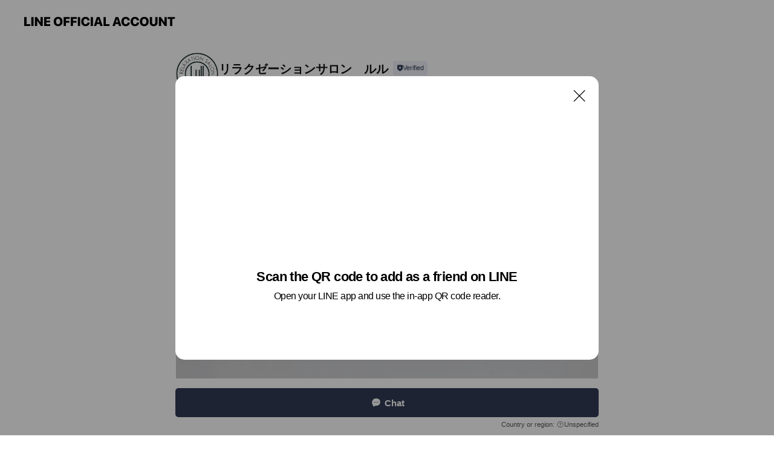

--- FILE ---
content_type: text/html; charset=utf-8
request_url: https://page.line.me/362axnxs?openQrModal=true
body_size: 13732
content:
<!DOCTYPE html><html lang="en"><script id="oa-script-list" type="application/json">https://page.line-scdn.net/_next/static/chunks/pages/_app-04a59534f1b6ba96.js,https://page.line-scdn.net/_next/static/chunks/pages/%5BsearchId%5D-64515e177c06d1a4.js</script><head><meta charSet="UTF-8"/><meta name="viewport" content="width=device-width,initial-scale=1,minimum-scale=1,maximum-scale=1,user-scalable=no,viewport-fit=cover"/><link rel="apple-touch-icon" sizes="180x180" href="https://page.line-scdn.net/favicons/apple-touch-icon.png"/><link rel="icon" type="image/png" sizes="32x32" href="https://page.line-scdn.net/favicons/favicon-32x32.png"/><link rel="icon" type="image/png" sizes="16x16" href="https://page.line-scdn.net/favicons/favicon-16x16.png&quot;"/><link rel="mask-icon" href="https://page.line-scdn.net/favicons/safari-pinned-tab.svg" color="#4ecd00"/><link rel="shortcut icon" href="https://page.line-scdn.net/favicons/favicon.ico"/><meta name="theme-color" content="#ffffff"/><meta property="og:image" content="https://page-share.line.me//%40362axnxs/global/og_image.png?ts=1768468117120"/><meta name="twitter:card" content="summary_large_image"/><link rel="stylesheet" href="https://unpkg.com/swiper@6.8.1/swiper-bundle.min.css"/><title>リラクゼーションサロン　ルル | LINE Official Account</title><meta property="og:title" content="リラクゼーションサロン　ルル | LINE Official Account"/><meta name="twitter:title" content="リラクゼーションサロン　ルル | LINE Official Account"/><link rel="canonical" href="https://page.line.me/362axnxs"/><meta property="line:service_name" content="Official Account"/><meta name="description" content="リラクゼーションサロン　ルル&#x27;s LINE official account profile page. Add them as a friend for the latest news."/><link rel="preload" as="image" href="https://voom-obs.line-scdn.net/r/myhome/hex/c642a0b8266c94110e1753c3f7568114tbbbd06119cc1281t0bbb51d1/w750" media="(max-width: 720px)"/><link rel="preload" as="image" href="https://voom-obs.line-scdn.net/r/myhome/hex/c642a0b8266c94110e1753c3f7568114tbbbd06119cc1281t0bbb51d1/w960" media="(min-width: 720.1px)"/><meta name="next-head-count" content="19"/><link rel="preload" href="https://page.line-scdn.net/_next/static/css/6c56c7c442f9e637.css" as="style"/><link rel="stylesheet" href="https://page.line-scdn.net/_next/static/css/6c56c7c442f9e637.css" data-n-g=""/><link rel="preload" href="https://page.line-scdn.net/_next/static/css/32cf1b1e6f7e57c2.css" as="style"/><link rel="stylesheet" href="https://page.line-scdn.net/_next/static/css/32cf1b1e6f7e57c2.css" data-n-p=""/><noscript data-n-css=""></noscript><script defer="" nomodule="" src="https://page.line-scdn.net/_next/static/chunks/polyfills-c67a75d1b6f99dc8.js"></script><script src="https://page.line-scdn.net/_next/static/chunks/webpack-130e19885477412b.js" defer=""></script><script src="https://page.line-scdn.net/_next/static/chunks/framework-5d5971fdfab04833.js" defer=""></script><script src="https://page.line-scdn.net/_next/static/chunks/main-05d9c954f502a1b0.js" defer=""></script><script src="https://page.line-scdn.net/_next/static/chunks/e893f787-81841bf25f7a5b4d.js" defer=""></script><script src="https://page.line-scdn.net/_next/static/chunks/fd0ff8c8-d43e8626c80b2f59.js" defer=""></script><script src="https://page.line-scdn.net/_next/static/chunks/518-b33b01654ebc3704.js" defer=""></script><script src="https://page.line-scdn.net/_next/static/chunks/421-6db75eee1ddcc32a.js" defer=""></script><script src="https://page.line-scdn.net/_next/static/chunks/70-2befe84e3601a64e.js" defer=""></script><script src="https://page.line-scdn.net/_next/static/chunks/806-b648e1cb86c8d62b.js" defer=""></script><script src="https://page.line-scdn.net/_next/static/chunks/137-90ab3d3bd63e8e4a.js" defer=""></script><script src="https://page.line-scdn.net/_next/static/chunks/124-b469aeaada29d832.js" defer=""></script><script src="https://page.line-scdn.net/_next/static/chunks/423-d26e88c20d1ad3af.js" defer=""></script><script src="https://page.line-scdn.net/_next/static/chunks/913-0e0576b9d3accdb4.js" defer=""></script><script src="https://page.line-scdn.net/_next/static/chunks/741-3bb2a46e2bff1fe4.js" defer=""></script><script src="https://page.line-scdn.net/_next/static/wbE9r1btNEObkNSy-fn7d/_buildManifest.js" defer=""></script><script src="https://page.line-scdn.net/_next/static/wbE9r1btNEObkNSy-fn7d/_ssgManifest.js" defer=""></script></head><body class=""><div id="__next"><div class="wrap main" style="--profile-button-color:#323b54" data-background="false" data-theme="true" data-js-top="true"><header id="header" class="header header_web"><div class="header_wrap"><span class="header_logo"><svg xmlns="http://www.w3.org/2000/svg" fill="none" viewBox="0 0 250 17" class="header_logo_image" role="img" aria-label="LINE OFFICIAL ACCOUNT" title="LINE OFFICIAL ACCOUNT"><path fill="#000" d="M.118 16V1.204H3.88v11.771h6.121V16zm11.607 0V1.204h3.763V16zm6.009 0V1.204h3.189l5.916 8.541h.072V1.204h3.753V16h-3.158l-5.947-8.634h-.072V16zm15.176 0V1.204h10.14v3.025h-6.377V7.15h5.998v2.83h-5.998v2.994h6.378V16zm23.235.267c-4.491 0-7.3-2.943-7.3-7.66v-.02c0-4.707 2.83-7.65 7.3-7.65 4.502 0 7.311 2.943 7.311 7.65v.02c0 4.717-2.8 7.66-7.311 7.66m0-3.118c2.153 0 3.486-1.763 3.486-4.542v-.02c0-2.8-1.363-4.533-3.486-4.533-2.102 0-3.466 1.723-3.466 4.532v.02c0 2.81 1.354 4.543 3.466 4.543M65.291 16V1.204h10.07v3.025h-6.306v3.373h5.732v2.881h-5.732V16zm11.731 0V1.204h10.07v3.025h-6.307v3.373h5.732v2.881h-5.732V16zm11.73 0V1.204h3.764V16zm12.797.267c-4.44 0-7.198-2.84-7.198-7.67v-.01c0-4.83 2.779-7.65 7.198-7.65 3.866 0 6.542 2.481 6.676 5.793v.103h-3.62l-.021-.154c-.235-1.538-1.312-2.625-3.035-2.625-2.06 0-3.363 1.692-3.363 4.522v.01c0 2.861 1.313 4.563 3.374 4.563 1.63 0 2.789-1.015 3.045-2.666l.02-.112h3.62l-.01.112c-.133 3.312-2.84 5.784-6.686 5.784m8.47-.267V1.204h3.763V16zm5.189 0 4.983-14.796h4.604L129.778 16h-3.947l-.923-3.25h-4.83l-.923 3.25zm7.249-11.577-1.6 5.62h3.271l-1.599-5.62zM131.204 16V1.204h3.763v11.771h6.121V16zm14.868 0 4.983-14.796h4.604L160.643 16h-3.948l-.923-3.25h-4.83L150.02 16zm7.249-11.577-1.599 5.62h3.271l-1.6-5.62zm14.653 11.844c-4.44 0-7.198-2.84-7.198-7.67v-.01c0-4.83 2.779-7.65 7.198-7.65 3.866 0 6.542 2.481 6.675 5.793v.103h-3.619l-.021-.154c-.236-1.538-1.312-2.625-3.035-2.625-2.061 0-3.363 1.692-3.363 4.522v.01c0 2.861 1.312 4.563 3.373 4.563 1.631 0 2.789-1.015 3.046-2.666l.02-.112h3.62l-.01.112c-.134 3.312-2.841 5.784-6.686 5.784m15.258 0c-4.44 0-7.198-2.84-7.198-7.67v-.01c0-4.83 2.778-7.65 7.198-7.65 3.866 0 6.542 2.481 6.675 5.793v.103h-3.619l-.021-.154c-.236-1.538-1.312-2.625-3.035-2.625-2.061 0-3.363 1.692-3.363 4.522v.01c0 2.861 1.312 4.563 3.373 4.563 1.631 0 2.789-1.015 3.046-2.666l.02-.112h3.62l-.011.112c-.133 3.312-2.84 5.784-6.685 5.784m15.36 0c-4.491 0-7.3-2.943-7.3-7.66v-.02c0-4.707 2.83-7.65 7.3-7.65 4.502 0 7.311 2.943 7.311 7.65v.02c0 4.717-2.799 7.66-7.311 7.66m0-3.118c2.154 0 3.487-1.763 3.487-4.542v-.02c0-2.8-1.364-4.533-3.487-4.533-2.102 0-3.466 1.723-3.466 4.532v.02c0 2.81 1.354 4.543 3.466 4.543m15.514 3.118c-3.855 0-6.367-2.184-6.367-5.517V1.204h3.763v9.187c0 1.723.923 2.758 2.615 2.758 1.681 0 2.604-1.035 2.604-2.758V1.204h3.763v9.546c0 3.322-2.491 5.517-6.378 5.517M222.73 16V1.204h3.189l5.916 8.541h.072V1.204h3.753V16h-3.158l-5.947-8.634h-.072V16zm18.611 0V4.229h-4.081V1.204h11.915v3.025h-4.081V16z"></path></svg></span></div></header><div class="container"><div data-intersection-target="profileFace" class="_root_f63qr_2 _modeLiffApp_f63qr_155"><div class="_account_f63qr_11"><div class="_accountHead_f63qr_16"><div class="_accountHeadIcon_f63qr_22"><a class="_accountHeadIconLink_f63qr_31" href="/362axnxs/profile/img"><div class="_root_19dwp_1"><img class="_thumbnailImage_19dwp_8" src="https://profile.line-scdn.net/0hQ1kkenWxDh5WEiY7NiVxSWpXAHMhPAhWLnRAf3cTA35yIRkfbXRDK3RAVXx9KkocOSZGfiESWXp4/preview" alt="Show profile photo" width="70" height="70"/></div></a></div><div class="_accountHeadContents_f63qr_34"><h1 class="_accountHeadTitle_f63qr_37"><span class="_accountHeadTitleText_f63qr_51">リラクゼーションサロン　ルル</span><button type="button" class="_accountHeadBadge_f63qr_54" aria-label="Show account info"><span class="_root_4p75h_1 _typeCertified_4p75h_20"><span class="_icon_4p75h_17"><span role="img" aria-label="Verification status" class="la labs _iconImage_4p75h_17" style="width:11px;aspect-ratio:1;display:inline-grid;place-items:stretch"><svg xmlns="http://www.w3.org/2000/svg" data-laicon-version="10.2" viewBox="0 0 20 20" fill="currentColor"><g transform="translate(-2 -2)"><path d="M12 2.5c-3.7 0-6.7.7-7.8 1-.3.2-.5.5-.5.8v8.9c0 3.2 4.2 6.3 8 8.2.1 0 .2.1.3.1s.2 0 .3-.1c3.9-1.9 8-5 8-8.2V4.3c0-.3-.2-.6-.5-.7-1.1-.3-4.1-1.1-7.8-1.1zm0 4.2 1.2 2.7 2.7.3-1.9 2 .4 2.8-2.4-1.2-2.4 1.3.4-2.8-1.9-2 2.7-.3L12 6.7z"/></g></svg></span></span><span class="_label_4p75h_42">Verified</span></span></button></h1><div class="_accountHeadSubTexts_f63qr_58"><p class="_accountHeadSubText_f63qr_58">Friends<!-- --> <!-- -->44</p></div></div></div><div class="_accountInfo_f63qr_73"></div><div class="_actionButtons_f63qr_152"><div><div class="_root_1nhde_1"><button type="button" class="_button_1nhde_9"><span class="_icon_1nhde_31"><span role="img" class="la lar" style="width:14px;aspect-ratio:1;display:inline-grid;place-items:stretch"><svg xmlns="http://www.w3.org/2000/svg" data-laicon-version="15.0" viewBox="0 0 20 20" fill="currentColor"><g transform="translate(-2 -2)"><path d="M11.8722 10.2255a.9.9 0 1 0 0 1.8.9.9 0 0 0 0-1.8Zm-3.5386 0a.9.9 0 1 0 0 1.8.9.9 0 0 0 0-1.8Zm7.0767 0a.9.9 0 1 0 0 1.8.9.9 0 0 0 0-1.8Z"/><path d="M6.5966 6.374c-1.256 1.2676-1.988 3.1338-1.988 5.5207 0 2.8387 1.6621 5.3506 2.8876 6.8107.6247-.8619 1.6496-1.7438 3.2265-1.7444h.0015l2.2892-.0098h.0028c3.4682 0 6.2909-2.8223 6.2909-6.2904 0-1.9386-.7072-3.4895-1.9291-4.5632C16.1475 5.0163 14.3376 4.37 12.0582 4.37c-2.3602 0-4.2063.7369-5.4616 2.004Zm-.9235-.915C7.2185 3.8991 9.4223 3.07 12.0582 3.07c2.5189 0 4.6585.7159 6.1779 2.051 1.5279 1.3427 2.371 3.2622 2.371 5.5398 0 4.1857-3.4041 7.5896-7.5894 7.5904h-.0015l-2.2892.0098h-.0028c-1.33 0-2.114.9634-2.5516 1.8265l-.4192.8269-.6345-.676c-1.2252-1.3055-3.8103-4.4963-3.8103-8.3437 0-2.6555.8198-4.8767 2.3645-6.4358Z"/></g></svg></span></span><span class="_label_1nhde_14">Chat</span></button></div><div class="_root_1nhde_1"><a role="button" href="https://line.me/R/home/public/main?id=362axnxs&amp;utm_source=businessprofile&amp;utm_medium=action_btn" class="_button_1nhde_9"><span class="_icon_1nhde_31"><span role="img" class="la lar" style="width:14px;aspect-ratio:1;display:inline-grid;place-items:stretch"><svg xmlns="http://www.w3.org/2000/svg" data-laicon-version="15.0" viewBox="0 0 20 20" fill="currentColor"><g transform="translate(-2 -2)"><path d="M6.0001 4.5104a.35.35 0 0 0-.35.35v14.2792a.35.35 0 0 0 .35.35h12a.35.35 0 0 0 .35-.35V4.8604a.35.35 0 0 0-.35-.35h-12Zm-1.65.35c0-.9112.7387-1.65 1.65-1.65h12c.9113 0 1.65.7388 1.65 1.65v14.2792c0 .9113-.7387 1.65-1.65 1.65h-12c-.9113 0-1.65-.7387-1.65-1.65V4.8604Z"/><path d="M15.0534 12.65H8.9468v-1.3h6.1066v1.3Zm0-3.3413H8.9468v-1.3h6.1066v1.3Zm0 6.6827H8.9468v-1.3h6.1066v1.3Z"/></g></svg></span></span><span class="_label_1nhde_14">Posts</span></a></div><div class="_root_1nhde_1"><button type="button" class="_button_1nhde_9"><span class="_icon_1nhde_31"><span role="img" class="la lar" style="width:14px;aspect-ratio:1;display:inline-grid;place-items:stretch"><svg xmlns="http://www.w3.org/2000/svg" data-laicon-version="15.0" viewBox="0 0 20 20" fill="currentColor"><g transform="translate(-2 -2)"><path d="m7.2948 4.362 2.555 2.888a.137.137 0 0 1-.005.188l-1.771 1.771a.723.723 0 0 0-.183.316.8889.8889 0 0 0-.031.215 1.42 1.42 0 0 0 .038.351c.052.23.16.51.333.836.348.654.995 1.551 2.143 2.699 1.148 1.148 2.045 1.795 2.7 2.144.325.173.605.28.835.332.113.025.233.042.351.038a.8881.8881 0 0 0 .215-.031.7244.7244 0 0 0 .316-.183l1.771-1.772a.1367.1367 0 0 1 .188-.005l2.889 2.556a.9241.9241 0 0 1 .04 1.346l-1.5 1.5c-.11.11-.4.28-.93.358-.516.076-1.21.058-2.06-.153-1.7-.422-4.002-1.608-6.67-4.276-2.667-2.667-3.853-4.97-4.275-6.668-.21-.851-.23-1.545-.153-2.06.079-.53.248-.821.358-.93l1.5-1.501a.9239.9239 0 0 1 1.346.04v.001Zm.973-.862a2.224 2.224 0 0 0-3.238-.099l-1.5 1.5c-.376.377-.623.97-.725 1.66-.104.707-.068 1.573.178 2.564.492 1.982 1.827 4.484 4.618 7.274 2.79 2.791 5.292 4.126 7.275 4.618.99.246 1.856.282 2.563.178.69-.102 1.283-.349 1.66-.725l1.5-1.5a2.2247 2.2247 0 0 0 .4408-2.5167 2.2252 2.2252 0 0 0-.5398-.7213l-2.889-2.557a1.4369 1.4369 0 0 0-1.968.06l-1.565 1.565a2.7941 2.7941 0 0 1-.393-.177c-.509-.27-1.305-.828-2.392-1.915-1.087-1.088-1.644-1.883-1.915-2.392a2.6894 2.6894 0 0 1-.177-.393l1.564-1.565c.537-.537.563-1.4.06-1.968L8.2678 3.5Z"/></g></svg></span></span><span class="_label_1nhde_14">Call</span></button></div></div></div></div></div><div class="content"><div class="ldsg-tab plugin_tab" data-flexible="flexible" style="--tab-indicator-position:0px;--tab-indicator-width:0px" id="tablist"><div class="tab-content"><div class="tab-content-inner"><div class="tab-list" role="tablist"><a aria-selected="true" role="tab" class="tab-list-item" tabindex="0"><span class="text">Mixed media feed</span></a><a aria-selected="false" role="tab" class="tab-list-item"><span class="text">Basic info</span></a><a aria-selected="false" role="tab" class="tab-list-item"><span class="text">You might like</span></a></div><div class="tab-indicator"></div></div></div></div><section class="section media_seemore" id="plugin-media-280201150973213" data-js-plugin="media"><h2 class="title_section" data-testid="plugin-header"><span class="title">Mixed media feed</span></h2><div class="photo_plugin"><div class="photo_item"><a data-testid="link-with-next" href="/362axnxs/media/280201150973213/item/1158539255303026400"><picture class="picture"><source media="(min-width: 360px)" srcSet="https://voom-obs.line-scdn.net/r/myhome/hex/c642a0b8266c94110e1753c3f7568114tbbbd06119cc1281t0bbb51d1/w960?0"/><img class="image" alt="" src="https://voom-obs.line-scdn.net/r/myhome/hex/c642a0b8266c94110e1753c3f7568114tbbbd06119cc1281t0bbb51d1/w750?0"/></picture></a></div></div></section><section class="section section_info" id="plugin-information-341193138530022" data-js-plugin="information"><h2 class="title_section" data-testid="plugin-header"><span class="title">Basic info</span></h2><div class="basic_info_item info_intro"><i class="icon"><svg width="19" height="19" viewBox="0 0 19 19" fill="none" xmlns="http://www.w3.org/2000/svg"><path fill-rule="evenodd" clip-rule="evenodd" d="M14.25 2.542h-9.5c-.721 0-1.306.584-1.306 1.306v11.304c0 .722.585 1.306 1.306 1.306h9.5c.722 0 1.306-.584 1.306-1.306V3.848c0-.722-.584-1.306-1.306-1.306zM4.75 3.57h9.5c.153 0 .277.124.277.277v11.304a.277.277 0 01-.277.277h-9.5a.277.277 0 01-.277-.277V3.848c0-.153.124-.277.277-.277zm7.167 6.444v-1.03H7.083v1.03h4.834zm0-3.675v1.03H7.083V6.34h4.834zm0 6.32v-1.03H7.083v1.03h4.834z" fill="#000"></path></svg></i>疲れた身体と心を元気に！そして笑顔に！</div><div class="basic_info_item info_time"><i class="icon"><svg width="19" height="19" viewBox="0 0 19 19" fill="none" xmlns="http://www.w3.org/2000/svg"><path fill-rule="evenodd" clip-rule="evenodd" d="M9.5 2.177a7.323 7.323 0 100 14.646 7.323 7.323 0 000-14.646zm0 1.03a6.294 6.294 0 110 12.587 6.294 6.294 0 010-12.588zm.514 5.996v-3.73H8.985v4.324l2.79 1.612.515-.892-2.276-1.314z" fill="#000"></path></svg></i><div class="title"><span class="title_s">Thu</span><span class="con_s">12:00 - 20:00</span></div><p class="memo">新型コロナウイルス感染拡大対策の為  短縮営業しております。</p><ul class="lst_week"><li><span class="title_s">Sun</span><span class="con_s">09:00 - 21:00</span></li><li><span class="title_s">Mon</span><span class="con_s">Closed</span></li><li><span class="title_s">Tue</span><span class="con_s">12:00 - 20:00</span></li><li><span class="title_s">Wed</span><span class="con_s">12:00 - 20:00</span></li><li><span class="title_s">Thu</span><span class="con_s">12:00 - 20:00</span></li><li><span class="title_s">Fri</span><span class="con_s">12:00 - 20:00</span></li><li><span class="title_s">Sat</span><span class="con_s">09:00 - 21:00</span></li></ul></div><div class="basic_info_item info_tel is_selectable"><i class="icon"><svg width="19" height="19" viewBox="0 0 19 19" fill="none" xmlns="http://www.w3.org/2000/svg"><path fill-rule="evenodd" clip-rule="evenodd" d="M2.816 3.858L4.004 2.67a1.76 1.76 0 012.564.079l2.024 2.286a1.14 1.14 0 01-.048 1.559L7.306 7.832l.014.04c.02.052.045.11.075.173l.051.1c.266.499.762 1.137 1.517 1.892.754.755 1.393 1.25 1.893 1.516.103.055.194.097.271.126l.04.014 1.239-1.238a1.138 1.138 0 011.465-.121l.093.074 2.287 2.024a1.76 1.76 0 01.078 2.563l-1.188 1.188c-1.477 1.478-5.367.513-9.102-3.222-3.735-3.735-4.7-7.625-3.223-9.103zm5.005 1.86L5.797 3.43a.731.731 0 00-1.065-.033L3.544 4.586c-.31.31-.445 1.226-.162 2.367.393 1.582 1.49 3.386 3.385 5.28 1.894 1.894 3.697 2.992 5.28 3.384 1.14.284 2.057.148 2.367-.162l1.187-1.187a.731.731 0 00-.032-1.065l-2.287-2.024a.109.109 0 00-.148.004l-1.403 1.402c-.517.518-1.887-.21-3.496-1.82l-.158-.16c-1.499-1.54-2.164-2.837-1.663-3.337l1.402-1.402a.108.108 0 00.005-.149z" fill="#000"></path></svg></i><a class="link" href="#"><span>0120-972-277</span></a></div><div class="basic_info_item info_pay"><i class="icon"><svg width="19" height="19" viewBox="0 0 19 19" fill="none" xmlns="http://www.w3.org/2000/svg"><path fill-rule="evenodd" clip-rule="evenodd" d="M2.85 3.457h13.3a.91.91 0 01.91.91v10.266a.91.91 0 01-.91.91H2.85a.91.91 0 01-.91-.91V4.367a.91.91 0 01.91-.91zm13.18 3.012V4.486H2.968v1.983H16.03zm0 1.03H2.968v7.015H16.03V7.498zm-1.705 4.52v1.03h-2.368v-1.03h2.368z" fill="#000"></path></svg></i><span class="title">Supported cards</span><ul class="lst_card"><li class="card_visa"><span class="blind">Visa</span></li><li class="card_master"><span class="blind">Mastercard</span></li><li class="card_jcb"><span class="blind">JCB</span></li><li class="card_diners"><span class="blind">Diners</span></li><li class="card_amex"><span class="blind">American Express</span></li></ul></div><div class="basic_info_item info_facility"><i class="icon"><svg width="19" height="19" viewBox="0 0 19 19" fill="none" xmlns="http://www.w3.org/2000/svg"><path fill-rule="evenodd" clip-rule="evenodd" d="M9.5 2.178a7.322 7.322 0 100 14.644 7.322 7.322 0 000-14.644zm0 1.03a6.293 6.293 0 110 12.585 6.293 6.293 0 010-12.586zm.515 2.791v4.413h-1.03V5.999h1.03zm-.51 5.651a.66.66 0 100 1.321.66.66 0 000-1.321z" fill="#000"></path></svg></i>Parking available</div><div class="basic_info_item place_map" data-js-access="true"></div></section><section class="section section_recommend" id="plugin-recommendation-RecommendationPlugin" data-js-plugin="recommendation"><a target="_self" rel="noopener" href="https://liff.line.me/1654867680-wGKa63aV/?utm_source=oaprofile&amp;utm_medium=recommend" class="link"><h2 class="title_section" data-testid="plugin-header"><span class="title">You might like</span><span class="text_more">See more</span></h2></a><section class="RecommendationPlugin_subSection__nWfpQ"><h3 class="RecommendationPlugin_subTitle__EGDML">Accounts others are viewing</h3><div class="swiper-container"><div class="swiper-wrapper"><div class="swiper-slide"><div class="recommend_list"><div class="recommend_item" id="recommend-item-1"><a target="_self" rel="noopener" href="https://page.line.me/496tzolq?openerPlatform=liff&amp;openerKey=profileRecommend" class="link"><div class="thumb"><img src="https://profile.line-scdn.net/0hkMbWkAHLNGJfLiMztMxLNWNrOg8oADIqJxwvVHp8OQByGHY2ZU0vAC4nblp1HSQ2NEl_AC8na1R1/preview" class="image" alt=""/></div><div class="info"><strong class="info_name"><i class="icon_certified"></i>サキア【予約専用】</strong><div class="info_detail"><span class="friend">322 friends</span></div></div></a></div><div class="recommend_item" id="recommend-item-2"><a target="_self" rel="noopener" href="https://page.line.me/fzg6386l?openerPlatform=liff&amp;openerKey=profileRecommend" class="link"><div class="thumb"><img src="https://profile.line-scdn.net/0hTMzUeROAC2JHLCQc0Np0NXtpBQ8wAg0qPxgWBjAqAFc9HElgL0kQBjIoUwA5FERgch5DBDB8UFo4/preview" class="image" alt=""/></div><div class="info"><strong class="info_name"><i class="icon_certified"></i>studio meena</strong><div class="info_detail"><span class="friend">252 friends</span></div><div class="common_label"><strong class="label"><i class="icon"><svg width="12" height="12" viewBox="0 0 12 12" fill="none" xmlns="http://www.w3.org/2000/svg"><path fill-rule="evenodd" clip-rule="evenodd" d="M1.675 2.925v6.033h.926l.923-.923.923.923h5.878V2.925H4.447l-.923.923-.923-.923h-.926zm-.85-.154c0-.384.312-.696.696-.696h1.432l.571.571.572-.571h6.383c.385 0 .696.312.696.696v6.341a.696.696 0 01-.696.696H4.096l-.572-.571-.571.571H1.52a.696.696 0 01-.696-.696V2.771z" fill="#777"></path><path fill-rule="evenodd" clip-rule="evenodd" d="M3.025 4.909v-.65h1v.65h-1zm0 1.357v-.65h1v.65h-1zm0 1.358v-.65h1v.65h-1z" fill="#777"></path></svg></i><span class="text">Coupons</span></strong><strong class="label"><i class="icon"><svg width="13" height="12" viewBox="0 0 13 12" fill="none" xmlns="http://www.w3.org/2000/svg"><path fill-rule="evenodd" clip-rule="evenodd" d="M11.1 2.14H2.7a.576.576 0 00-.575.576v6.568c0 .317.258.575.575.575h8.4a.576.576 0 00.575-.575V2.716a.576.576 0 00-.575-.575zm-.076 2.407V9.21h-8.25V4.547h8.25zm0-.65V2.791h-8.25v1.106h8.25z" fill="#777"></path><path d="M11.024 9.209v.1h.1v-.1h-.1zm0-4.662h.1v-.1h-.1v.1zM2.774 9.21h-.1v.1h.1v-.1zm0-4.662v-.1h-.1v.1h.1zm8.25-.65v.1h.1v-.1h-.1zm0-1.106h.1v-.1h-.1v.1zm-8.25 0v-.1h-.1v.1h.1zm0 1.106h-.1v.1h.1v-.1zM2.7 2.241h8.4v-.2H2.7v.2zm-.475.475c0-.262.213-.475.475-.475v-.2a.676.676 0 00-.675.675h.2zm0 6.568V2.716h-.2v6.568h.2zm.475.475a.476.476 0 01-.475-.475h-.2c0 .372.303.675.675.675v-.2zm8.4 0H2.7v.2h8.4v-.2zm.475-.475a.476.476 0 01-.475.475v.2a.676.676 0 00.675-.675h-.2zm0-6.568v6.568h.2V2.716h-.2zM11.1 2.24c.262 0 .475.213.475.475h.2a.676.676 0 00-.675-.675v.2zm.024 6.968V4.547h-.2V9.21h.2zm-8.35.1h8.25v-.2h-8.25v.2zm-.1-4.762V9.21h.2V4.547h-.2zm8.35-.1h-8.25v.2h8.25v-.2zm.1-.55V2.791h-.2v1.106h.2zm-.1-1.206h-8.25v.2h8.25v-.2zm-8.35.1v1.106h.2V2.791h-.2zm.1 1.206h8.25v-.2h-8.25v.2zm6.467 2.227l-.296.853-.904.019.72.545-.261.865.741-.516.742.516-.262-.865.72-.545-.903-.019-.297-.853z" fill="#777"></path></svg></i><span class="text">Reward card</span></strong></div></div></a></div><div class="recommend_item" id="recommend-item-3"><a target="_self" rel="noopener" href="https://page.line.me/kbs5956m?openerPlatform=liff&amp;openerKey=profileRecommend" class="link"><div class="thumb"><img src="https://profile.line-scdn.net/0hUqKl1VCcCl52FRVicE11CUpQBDMBOwwWDnBAMAFGAWdbdUsPTyFFMFUSVGleJ0QOQnJGMABFUmwL/preview" class="image" alt=""/></div><div class="info"><strong class="info_name"><i class="icon_certified"></i>湘南美容クリニック</strong><div class="info_detail"><span class="friend">3,193,801 friends</span></div></div></a></div></div></div><div class="swiper-slide"><div class="recommend_list"><div class="recommend_item" id="recommend-item-4"><a target="_self" rel="noopener" href="https://page.line.me/dmd6545w?openerPlatform=liff&amp;openerKey=profileRecommend" class="link"><div class="thumb"><img src="https://profile.line-scdn.net/0hmaKESuq-Mk52PCdy2ElNGUp5PCMBEjQGDlIpIAE7bn1TDiVNTw16fFU4aXxeW3QcQgp8egA7bH0P/preview" class="image" alt=""/></div><div class="info"><strong class="info_name"><i class="icon_certified"></i>salon de muguet</strong><div class="info_detail"><span class="friend">1,435 friends</span></div><div class="common_label"><strong class="label"><i class="icon"><svg width="12" height="12" viewBox="0 0 12 12" fill="none" xmlns="http://www.w3.org/2000/svg"><path fill-rule="evenodd" clip-rule="evenodd" d="M1.675 2.925v6.033h.926l.923-.923.923.923h5.878V2.925H4.447l-.923.923-.923-.923h-.926zm-.85-.154c0-.384.312-.696.696-.696h1.432l.571.571.572-.571h6.383c.385 0 .696.312.696.696v6.341a.696.696 0 01-.696.696H4.096l-.572-.571-.571.571H1.52a.696.696 0 01-.696-.696V2.771z" fill="#777"></path><path fill-rule="evenodd" clip-rule="evenodd" d="M3.025 4.909v-.65h1v.65h-1zm0 1.357v-.65h1v.65h-1zm0 1.358v-.65h1v.65h-1z" fill="#777"></path></svg></i><span class="text">Coupons</span></strong><strong class="label"><i class="icon"><svg width="13" height="12" viewBox="0 0 13 12" fill="none" xmlns="http://www.w3.org/2000/svg"><path fill-rule="evenodd" clip-rule="evenodd" d="M11.1 2.14H2.7a.576.576 0 00-.575.576v6.568c0 .317.258.575.575.575h8.4a.576.576 0 00.575-.575V2.716a.576.576 0 00-.575-.575zm-.076 2.407V9.21h-8.25V4.547h8.25zm0-.65V2.791h-8.25v1.106h8.25z" fill="#777"></path><path d="M11.024 9.209v.1h.1v-.1h-.1zm0-4.662h.1v-.1h-.1v.1zM2.774 9.21h-.1v.1h.1v-.1zm0-4.662v-.1h-.1v.1h.1zm8.25-.65v.1h.1v-.1h-.1zm0-1.106h.1v-.1h-.1v.1zm-8.25 0v-.1h-.1v.1h.1zm0 1.106h-.1v.1h.1v-.1zM2.7 2.241h8.4v-.2H2.7v.2zm-.475.475c0-.262.213-.475.475-.475v-.2a.676.676 0 00-.675.675h.2zm0 6.568V2.716h-.2v6.568h.2zm.475.475a.476.476 0 01-.475-.475h-.2c0 .372.303.675.675.675v-.2zm8.4 0H2.7v.2h8.4v-.2zm.475-.475a.476.476 0 01-.475.475v.2a.676.676 0 00.675-.675h-.2zm0-6.568v6.568h.2V2.716h-.2zM11.1 2.24c.262 0 .475.213.475.475h.2a.676.676 0 00-.675-.675v.2zm.024 6.968V4.547h-.2V9.21h.2zm-8.35.1h8.25v-.2h-8.25v.2zm-.1-4.762V9.21h.2V4.547h-.2zm8.35-.1h-8.25v.2h8.25v-.2zm.1-.55V2.791h-.2v1.106h.2zm-.1-1.206h-8.25v.2h8.25v-.2zm-8.35.1v1.106h.2V2.791h-.2zm.1 1.206h8.25v-.2h-8.25v.2zm6.467 2.227l-.296.853-.904.019.72.545-.261.865.741-.516.742.516-.262-.865.72-.545-.903-.019-.297-.853z" fill="#777"></path></svg></i><span class="text">Reward card</span></strong></div></div></a></div><div class="recommend_item" id="recommend-item-5"><a target="_self" rel="noopener" href="https://page.line.me/zay5558p?openerPlatform=liff&amp;openerKey=profileRecommend" class="link"><div class="thumb"><img src="https://profile.line-scdn.net/0hVkcShkmcCUReKieXgMR2E2JvBykpBA8MJkxAIisvXnR2T00SMU8UcCspXndyEk5GYRtFcSl4AyQn/preview" class="image" alt=""/></div><div class="info"><strong class="info_name"><i class="icon_certified"></i>クリニカルエステ花蔵　八木橋店</strong><div class="info_detail"><span class="friend">666 friends</span></div><div class="common_label"><strong class="label"><i class="icon"><svg width="12" height="12" viewBox="0 0 12 12" fill="none" xmlns="http://www.w3.org/2000/svg"><path fill-rule="evenodd" clip-rule="evenodd" d="M1.675 2.925v6.033h.926l.923-.923.923.923h5.878V2.925H4.447l-.923.923-.923-.923h-.926zm-.85-.154c0-.384.312-.696.696-.696h1.432l.571.571.572-.571h6.383c.385 0 .696.312.696.696v6.341a.696.696 0 01-.696.696H4.096l-.572-.571-.571.571H1.52a.696.696 0 01-.696-.696V2.771z" fill="#777"></path><path fill-rule="evenodd" clip-rule="evenodd" d="M3.025 4.909v-.65h1v.65h-1zm0 1.357v-.65h1v.65h-1zm0 1.358v-.65h1v.65h-1z" fill="#777"></path></svg></i><span class="text">Coupons</span></strong><strong class="label"><i class="icon"><svg width="13" height="12" viewBox="0 0 13 12" fill="none" xmlns="http://www.w3.org/2000/svg"><path fill-rule="evenodd" clip-rule="evenodd" d="M11.1 2.14H2.7a.576.576 0 00-.575.576v6.568c0 .317.258.575.575.575h8.4a.576.576 0 00.575-.575V2.716a.576.576 0 00-.575-.575zm-.076 2.407V9.21h-8.25V4.547h8.25zm0-.65V2.791h-8.25v1.106h8.25z" fill="#777"></path><path d="M11.024 9.209v.1h.1v-.1h-.1zm0-4.662h.1v-.1h-.1v.1zM2.774 9.21h-.1v.1h.1v-.1zm0-4.662v-.1h-.1v.1h.1zm8.25-.65v.1h.1v-.1h-.1zm0-1.106h.1v-.1h-.1v.1zm-8.25 0v-.1h-.1v.1h.1zm0 1.106h-.1v.1h.1v-.1zM2.7 2.241h8.4v-.2H2.7v.2zm-.475.475c0-.262.213-.475.475-.475v-.2a.676.676 0 00-.675.675h.2zm0 6.568V2.716h-.2v6.568h.2zm.475.475a.476.476 0 01-.475-.475h-.2c0 .372.303.675.675.675v-.2zm8.4 0H2.7v.2h8.4v-.2zm.475-.475a.476.476 0 01-.475.475v.2a.676.676 0 00.675-.675h-.2zm0-6.568v6.568h.2V2.716h-.2zM11.1 2.24c.262 0 .475.213.475.475h.2a.676.676 0 00-.675-.675v.2zm.024 6.968V4.547h-.2V9.21h.2zm-8.35.1h8.25v-.2h-8.25v.2zm-.1-4.762V9.21h.2V4.547h-.2zm8.35-.1h-8.25v.2h8.25v-.2zm.1-.55V2.791h-.2v1.106h.2zm-.1-1.206h-8.25v.2h8.25v-.2zm-8.35.1v1.106h.2V2.791h-.2zm.1 1.206h8.25v-.2h-8.25v.2zm6.467 2.227l-.296.853-.904.019.72.545-.261.865.741-.516.742.516-.262-.865.72-.545-.903-.019-.297-.853z" fill="#777"></path></svg></i><span class="text">Reward card</span></strong></div></div></a></div><div class="recommend_item" id="recommend-item-6"><a target="_self" rel="noopener" href="https://page.line.me/842nzlyr?openerPlatform=liff&amp;openerKey=profileRecommend" class="link"><div class="thumb"><img src="https://profile.line-scdn.net/0htjX1cf1DK0VlSAIrZeNUElkNJSgSZi0NHX1iIxIYcHxBf2xBUStmdBBLdHIYfztHCi00IUhBIHZA/preview" class="image" alt=""/></div><div class="info"><strong class="info_name"><i class="icon_certified"></i>YOKOTA東急百貨店吉祥寺店</strong><div class="info_detail"><span class="friend">391 friends</span></div></div></a></div></div></div><div class="swiper-slide"><div class="recommend_list"><div class="recommend_item" id="recommend-item-7"><a target="_self" rel="noopener" href="https://page.line.me/664tpkkq?openerPlatform=liff&amp;openerKey=profileRecommend" class="link"><div class="thumb"><img src="https://profile.line-scdn.net/0hV8tkPHOmCRdJEhrkkkN2QHVXB3o-PA9fMXVEJm1AXiM0dk1DcSETImxAVSRkIRtEJnxHJWxBUSAx/preview" class="image" alt=""/></div><div class="info"><strong class="info_name"><i class="icon_certified"></i>佐々木花店</strong><div class="info_detail"><span class="friend">112 friends</span></div></div></a></div><div class="recommend_item" id="recommend-item-8"><a target="_self" rel="noopener" href="https://page.line.me/761abuqv?openerPlatform=liff&amp;openerKey=profileRecommend" class="link"><div class="thumb"><img src="https://profile.line-scdn.net/0h6lBlNkb8aUN_FX1PtDcWFENQZy4IO28LB3IkdQkcN3JXLXwTRyEmcFNGZHpSI3tCFnV2LVxCY3VR/preview" class="image" alt=""/></div><div class="info"><strong class="info_name"><i class="icon_certified"></i>わんわんハウス　ラム</strong><div class="info_detail"><span class="friend">193 friends</span></div></div></a></div><div class="recommend_item" id="recommend-item-9"><a target="_self" rel="noopener" href="https://page.line.me/053lfuvo?openerPlatform=liff&amp;openerKey=profileRecommend" class="link"><div class="thumb"><img src="https://profile.line-scdn.net/0hdABfalneO25_HxIMFFhEOUNaNQMIMT0mB34jXF4YY1xTK3swECp2DV8cMVkCfSxrECkgCA9LZw1X/preview" class="image" alt=""/></div><div class="info"><strong class="info_name"><i class="icon_certified"></i>美容室イエスシャンプー</strong><div class="info_detail"><span class="friend">272 friends</span></div></div></a></div></div></div><div class="swiper-slide"><div class="recommend_list"><div class="recommend_item" id="recommend-item-10"><a target="_self" rel="noopener" href="https://page.line.me/934njzqb?openerPlatform=liff&amp;openerKey=profileRecommend" class="link"><div class="thumb"><img src="https://profile.line-scdn.net/0hWM00bI2SCGINSR81GnJ3NTEMBg96Zw4qdXtDViseAwF3f04xMy1DVC5PU1IkeE9gMCtFBX0bVFEl/preview" class="image" alt=""/></div><div class="info"><strong class="info_name"><i class="icon_certified"></i>ビースリー八木橋店</strong><div class="info_detail"><span class="friend">1,054 friends</span></div></div></a></div><div class="recommend_item" id="recommend-item-11"><a target="_self" rel="noopener" href="https://page.line.me/789fmteq?openerPlatform=liff&amp;openerKey=profileRecommend" class="link"><div class="thumb"><img src="https://profile.line-scdn.net/0hA4OQmGOwHhtyKAlMZRVhTE5tEHYFBhhTCkhVdFN4QC9XGl9LGhwCfQIoEH9fHw4ZTRsBeFYgRCJW/preview" class="image" alt=""/></div><div class="info"><strong class="info_name"><i class="icon_certified"></i>ビースリー丸広百貨店川越店</strong><div class="info_detail"><span class="friend">367 friends</span></div></div></a></div><div class="recommend_item" id="recommend-item-12"><a target="_self" rel="noopener" href="https://page.line.me/506woogb?openerPlatform=liff&amp;openerKey=profileRecommend" class="link"><div class="thumb"><img src="https://profile.line-scdn.net/0hyYdeowHsJnZZHDe-chtZIWVZKBsuMiA-IXs5E3geeBV3eWIhMC86RHwfcBNxfzUgYXw5Q34YcU98/preview" class="image" alt=""/></div><div class="info"><strong class="info_name"><i class="icon_certified"></i>エミナルクリニックメンズ</strong><div class="info_detail"><span class="friend">232,201 friends</span></div></div></a></div></div></div><div class="swiper-slide"><div class="recommend_list"><div class="recommend_item" id="recommend-item-13"><a target="_self" rel="noopener" href="https://page.line.me/252brtvo?openerPlatform=liff&amp;openerKey=profileRecommend" class="link"><div class="thumb"><img src="https://profile.line-scdn.net/0hdKTGhFUhO2RpPiqOx5ZEM1V7NQkeED0sEV5zBRltMFJHD3s1VF53Bhk9bAERDShnXFl9Vx9pbQNG/preview" class="image" alt=""/></div><div class="info"><strong class="info_name"><i class="icon_certified"></i>piro</strong><div class="info_detail"><span class="friend">236 friends</span></div></div></a></div><div class="recommend_item" id="recommend-item-14"><a target="_self" rel="noopener" href="https://page.line.me/upx3232r?openerPlatform=liff&amp;openerKey=profileRecommend" class="link"><div class="thumb"><img src="https://profile.line-scdn.net/0hcsRFCYiYPFxvPxGYJOtDC1N6MjEYEToUF117bUg_ZWlGBysMUg0gPUs8YTkQDykIUlohakk_azhE/preview" class="image" alt=""/></div><div class="info"><strong class="info_name"><i class="icon_certified"></i>laprimavera聖蹟桜ヶ丘</strong><div class="info_detail"><span class="friend">538 friends</span></div><div class="common_label"><strong class="label"><i class="icon"><svg width="12" height="12" viewBox="0 0 12 12" fill="none" xmlns="http://www.w3.org/2000/svg"><path fill-rule="evenodd" clip-rule="evenodd" d="M1.675 2.925v6.033h.926l.923-.923.923.923h5.878V2.925H4.447l-.923.923-.923-.923h-.926zm-.85-.154c0-.384.312-.696.696-.696h1.432l.571.571.572-.571h6.383c.385 0 .696.312.696.696v6.341a.696.696 0 01-.696.696H4.096l-.572-.571-.571.571H1.52a.696.696 0 01-.696-.696V2.771z" fill="#777"></path><path fill-rule="evenodd" clip-rule="evenodd" d="M3.025 4.909v-.65h1v.65h-1zm0 1.357v-.65h1v.65h-1zm0 1.358v-.65h1v.65h-1z" fill="#777"></path></svg></i><span class="text">Coupons</span></strong><strong class="label"><i class="icon"><svg width="13" height="12" viewBox="0 0 13 12" fill="none" xmlns="http://www.w3.org/2000/svg"><path fill-rule="evenodd" clip-rule="evenodd" d="M11.1 2.14H2.7a.576.576 0 00-.575.576v6.568c0 .317.258.575.575.575h8.4a.576.576 0 00.575-.575V2.716a.576.576 0 00-.575-.575zm-.076 2.407V9.21h-8.25V4.547h8.25zm0-.65V2.791h-8.25v1.106h8.25z" fill="#777"></path><path d="M11.024 9.209v.1h.1v-.1h-.1zm0-4.662h.1v-.1h-.1v.1zM2.774 9.21h-.1v.1h.1v-.1zm0-4.662v-.1h-.1v.1h.1zm8.25-.65v.1h.1v-.1h-.1zm0-1.106h.1v-.1h-.1v.1zm-8.25 0v-.1h-.1v.1h.1zm0 1.106h-.1v.1h.1v-.1zM2.7 2.241h8.4v-.2H2.7v.2zm-.475.475c0-.262.213-.475.475-.475v-.2a.676.676 0 00-.675.675h.2zm0 6.568V2.716h-.2v6.568h.2zm.475.475a.476.476 0 01-.475-.475h-.2c0 .372.303.675.675.675v-.2zm8.4 0H2.7v.2h8.4v-.2zm.475-.475a.476.476 0 01-.475.475v.2a.676.676 0 00.675-.675h-.2zm0-6.568v6.568h.2V2.716h-.2zM11.1 2.24c.262 0 .475.213.475.475h.2a.676.676 0 00-.675-.675v.2zm.024 6.968V4.547h-.2V9.21h.2zm-8.35.1h8.25v-.2h-8.25v.2zm-.1-4.762V9.21h.2V4.547h-.2zm8.35-.1h-8.25v.2h8.25v-.2zm.1-.55V2.791h-.2v1.106h.2zm-.1-1.206h-8.25v.2h8.25v-.2zm-8.35.1v1.106h.2V2.791h-.2zm.1 1.206h8.25v-.2h-8.25v.2zm6.467 2.227l-.296.853-.904.019.72.545-.261.865.741-.516.742.516-.262-.865.72-.545-.903-.019-.297-.853z" fill="#777"></path></svg></i><span class="text">Reward card</span></strong></div></div></a></div><div class="recommend_item" id="recommend-item-15"><a target="_self" rel="noopener" href="https://page.line.me/273uegfc?openerPlatform=liff&amp;openerKey=profileRecommend" class="link"><div class="thumb"><img src="https://profile.line-scdn.net/0hiEKSfXRUNmp2KiVGVMVJPUpvOAcBBDAiDhh8DwQtbw1TSSU1Tx9-C1UsO1NdHHc7Qh97D1F5OghY/preview" class="image" alt=""/></div><div class="info"><strong class="info_name"><i class="icon_certified"></i>Kimono Shop あいこ 所沢店</strong><div class="info_detail"><span class="friend">453 friends</span></div></div></a></div></div></div><div class="swiper-slide"><div class="recommend_list"><div class="recommend_item" id="recommend-item-16"><a target="_self" rel="noopener" href="https://page.line.me/nfv4043j?openerPlatform=liff&amp;openerKey=profileRecommend" class="link"><div class="thumb"><img src="https://profile.line-scdn.net/0h1MRSYkIbbmJvKnDSqq4RNVNvYA8YBGgqF0UoAEp4ZQJGGS5hVkVxAhkjYFBAE30zVxl0ARktYFIX/preview" class="image" alt=""/></div><div class="info"><strong class="info_name"><i class="icon_certified"></i>お顔そりスペース ジャスミン</strong><div class="info_detail"><span class="friend">296 friends</span></div></div></a></div><div class="recommend_item" id="recommend-item-17"><a target="_self" rel="noopener" href="https://page.line.me/268ygjph?openerPlatform=liff&amp;openerKey=profileRecommend" class="link"><div class="thumb"><img src="https://profile.line-scdn.net/0hPQwVbQouD35KLxxvhXNwKXZqARM9AQk2MkxJHWcsVU8yFkx9I00TETp6ARplTU8sIx4TG2gnUxo0/preview" class="image" alt=""/></div><div class="info"><strong class="info_name"><i class="icon_certified"></i>Raku 東急吉祥寺店</strong><div class="info_detail"><span class="friend">148 friends</span></div></div></a></div><div class="recommend_item" id="recommend-item-18"><a target="_self" rel="noopener" href="https://page.line.me/536kwhlf?openerPlatform=liff&amp;openerKey=profileRecommend" class="link"><div class="thumb"><img src="https://profile.line-scdn.net/0hIwEvhQu5Flh4DwfLh2ppD0RKGDUPIRAQAG0KPFoGGGoHOlNZRjpfOgoKQW5WNlYGR2gKagkKQGBX/preview" class="image" alt=""/></div><div class="info"><strong class="info_name"><i class="icon_certified"></i>REGINA CLINIC</strong><div class="info_detail"><span class="friend">392,451 friends</span></div></div></a></div></div></div><div class="swiper-slide"><div class="recommend_list"><div class="recommend_item" id="recommend-item-19"><a target="_self" rel="noopener" href="https://page.line.me/221uecvt?openerPlatform=liff&amp;openerKey=profileRecommend" class="link"><div class="thumb"><img src="https://profile.line-scdn.net/0hxQUBgyR0J35oOzIA_rlYKVR-KRMfFSE2EF9gGkhpK05HXGQvXVk_S0lvcUlDCzQrVFVtSk5vLBpD/preview" class="image" alt=""/></div><div class="info"><strong class="info_name"><i class="icon_certified"></i>OreoS</strong><div class="info_detail"><span class="friend">91 friends</span></div></div></a></div><div class="recommend_item" id="recommend-item-20"><a target="_self" rel="noopener" href="https://page.line.me/772clnqz?openerPlatform=liff&amp;openerKey=profileRecommend" class="link"><div class="thumb"><img src="https://profile.line-scdn.net/0hAzxcxpF4HlVFGgDi6FdhAnlfEDgyNBgdPX4GN2YSFTdpKg4Ff31VYWYbQzI8fVFRentRY2MdQ2w6/preview" class="image" alt=""/></div><div class="info"><strong class="info_name"><i class="icon_certified"></i>ゴールデンベアまるひろ上尾SC店</strong><div class="info_detail"><span class="friend">227 friends</span></div></div></a></div><div class="recommend_item" id="recommend-item-21"><a target="_self" rel="noopener" href="https://page.line.me/446heodz?openerPlatform=liff&amp;openerKey=profileRecommend" class="link"><div class="thumb"><img src="https://profile.line-scdn.net/0hunYQA8muKkFkKD8n8ytVFlhtJCwTBiwJHBttLkggdiVNGWoWWhpgc0ModHlKHzofWU5nJhQgdHUc/preview" class="image" alt=""/></div><div class="info"><strong class="info_name"><i class="icon_certified"></i>FIORE NAIL</strong><div class="info_detail"><span class="friend">114 friends</span></div></div></a></div></div></div><div class="button_more" slot="wrapper-end"><a target="_self" rel="noopener" href="https://liff.line.me/1654867680-wGKa63aV/?utm_source=oaprofile&amp;utm_medium=recommend" class="link"><i class="icon_more"></i>See more</a></div></div></div></section></section><div class="go_top"><a class="btn_top"><span class="icon"><svg xmlns="http://www.w3.org/2000/svg" width="10" height="11" viewBox="0 0 10 11"><g fill="#111"><path d="M1.464 6.55L.05 5.136 5 .186 6.414 1.6z"></path><path d="M9.95 5.136L5 .186 3.586 1.6l4.95 4.95z"></path><path d="M6 1.507H4v9.259h2z"></path></g></svg></span><span class="text">Top</span></a></div></div></div><div id="footer" class="footer"><div class="account_info"><span class="text">@362axnxs</span></div><div class="provider_info"><span class="text">© LY Corporation</span><div class="link_group"><a data-testid="link-with-next" class="link" href="/362axnxs/report">Report</a><a target="_self" rel="noopener" href="https://liff.line.me/1654867680-wGKa63aV/?utm_source=LINE&amp;utm_medium=referral&amp;utm_campaign=oa_profile_footer" class="link">Other official accounts</a></div></div></div><div class="floating_bar is_active"><div class="floating_button is_active"><a target="_blank" rel="noopener" data-js-chat-button="true" class="button_profile"><button type="button" class="button button_chat"><div class="button_content"><i class="icon"><svg xmlns="http://www.w3.org/2000/svg" width="39" height="38" viewBox="0 0 39 38"><path fill="#3C3E43" d="M24.89 19.19a1.38 1.38 0 11-.003-2.76 1.38 1.38 0 01.004 2.76m-5.425 0a1.38 1.38 0 110-2.76 1.38 1.38 0 010 2.76m-5.426 0a1.38 1.38 0 110-2.76 1.38 1.38 0 010 2.76m5.71-13.73c-8.534 0-13.415 5.697-13.415 13.532 0 7.834 6.935 13.875 6.935 13.875s1.08-4.113 4.435-4.113c1.163 0 2.147-.016 3.514-.016 6.428 0 11.64-5.211 11.64-11.638 0-6.428-4.573-11.64-13.108-11.64"></path></svg><svg width="20" height="20" viewBox="0 0 20 20" fill="none" xmlns="http://www.w3.org/2000/svg"><path fill-rule="evenodd" clip-rule="evenodd" d="M2.792 9.92c0-4.468 2.862-7.355 7.291-7.355 4.329 0 7.124 2.483 7.124 6.326a6.332 6.332 0 01-6.325 6.325l-1.908.008c-1.122 0-1.777.828-2.129 1.522l-.348.689-.53-.563c-1.185-1.264-3.175-3.847-3.175-6.953zm5.845 1.537h.834V7.024h-.834v1.8H7.084V7.046h-.833v4.434h.833V9.658h1.553v1.8zm4.071-4.405h.834v2.968h-.834V7.053zm-2.09 4.395h.833V8.48h-.834v2.967zm.424-3.311a.542.542 0 110-1.083.542.542 0 010 1.083zm1.541 2.77a.542.542 0 101.084 0 .542.542 0 00-1.084 0z" fill="#fff"></path></svg></i><span class="text">Chat</span></div></button></a></div><div class="region_area">Country or region:<!-- --> <i class="icon_unspecified"></i>Unspecified</div></div></div></div><script src="https://static.line-scdn.net/liff/edge/versions/2.27.1/sdk.js"></script><script src="https://static.line-scdn.net/uts/edge/stable/uts.js"></script><script id="__NEXT_DATA__" type="application/json">{"props":{"pageProps":{"initialDataString":"{\"lang\":\"en\",\"origin\":\"web\",\"opener\":{},\"device\":\"Desktop\",\"lineAppVersion\":\"\",\"requestedSearchId\":\"362axnxs\",\"openQrModal\":true,\"isBusinessAccountLineMeDomain\":false,\"account\":{\"accountInfo\":{\"id\":\"280201142584603\",\"countryCode\":\"JP\",\"managingCountryCode\":null,\"basicSearchId\":\"@362axnxs\",\"subPageId\":\"280201142584604\",\"profileConfig\":{\"activateSearchId\":true,\"activateFollowerCount\":false},\"shareInfoImage\":\"https://page-share.line.me//%40362axnxs/global/og_image.png?ts=1768468117120\",\"friendCount\":44},\"profile\":{\"type\":\"basic\",\"name\":\"リラクゼーションサロン　ルル\",\"badgeType\":\"certified\",\"profileImg\":{\"original\":\"https://profile.line-scdn.net/0hQ1kkenWxDh5WEiY7NiVxSWpXAHMhPAhWLnRAf3cTA35yIRkfbXRDK3RAVXx9KkocOSZGfiESWXp4\",\"thumbs\":{\"xSmall\":\"https://profile.line-scdn.net/0hQ1kkenWxDh5WEiY7NiVxSWpXAHMhPAhWLnRAf3cTA35yIRkfbXRDK3RAVXx9KkocOSZGfiESWXp4/preview\",\"small\":\"https://profile.line-scdn.net/0hQ1kkenWxDh5WEiY7NiVxSWpXAHMhPAhWLnRAf3cTA35yIRkfbXRDK3RAVXx9KkocOSZGfiESWXp4/preview\",\"mid\":\"https://profile.line-scdn.net/0hQ1kkenWxDh5WEiY7NiVxSWpXAHMhPAhWLnRAf3cTA35yIRkfbXRDK3RAVXx9KkocOSZGfiESWXp4/preview\",\"large\":\"https://profile.line-scdn.net/0hQ1kkenWxDh5WEiY7NiVxSWpXAHMhPAhWLnRAf3cTA35yIRkfbXRDK3RAVXx9KkocOSZGfiESWXp4/preview\",\"xLarge\":\"https://profile.line-scdn.net/0hQ1kkenWxDh5WEiY7NiVxSWpXAHMhPAhWLnRAf3cTA35yIRkfbXRDK3RAVXx9KkocOSZGfiESWXp4/preview\",\"xxLarge\":\"https://profile.line-scdn.net/0hQ1kkenWxDh5WEiY7NiVxSWpXAHMhPAhWLnRAf3cTA35yIRkfbXRDK3RAVXx9KkocOSZGfiESWXp4/preview\"}},\"btnList\":[{\"type\":\"chat\",\"color\":\"#3c3e43\",\"chatReplyTimeDisplay\":false},{\"type\":\"home\",\"color\":\"#3c3e43\"},{\"type\":\"call\",\"color\":\"#3c3e43\",\"callType\":\"phone\",\"tel\":\"0120-972-277\"}],\"buttonColor\":\"#323b54\",\"info\":{\"statusMsg\":\"\",\"basicInfo\":{\"description\":\"疲れた身体と心を元気に！そして笑顔に！\",\"id\":\"341193138530022\"}},\"oaCallable\":false,\"floatingBarMessageList\":[],\"actionButtonServiceUrls\":[{\"buttonType\":\"HOME\",\"url\":\"https://line.me/R/home/public/main?id=362axnxs\"}],\"displayInformation\":{\"workingTime\":null,\"budget\":null,\"callType\":null,\"oaCallable\":false,\"oaCallAnyway\":false,\"tel\":null,\"website\":null,\"address\":null,\"newAddress\":null,\"oldAddressDeprecated\":false}},\"pluginList\":[{\"type\":\"media\",\"id\":\"280201150973213\",\"content\":{\"itemList\":[{\"type\":\"media\",\"id\":\"1158539255303026400\",\"srcType\":\"timeline\",\"item\":{\"type\":\"photo\",\"body\":\"コロナウイルスの感染拡大で毎日落ち着かないですね😢\\n.\\n今日はお天気も雨模様で、明日は雪の予報と気温差も激しく気分も沈みがちで自律神経のバランスも乱れやすいこの時期にぴったりなのが「ヒマラヤンオイル　気」\\n.\\nロールオンタイプなので塗って擦り込むだけでハッカと漢方が浸透してスーッと気持ちいい✨\\nこの時期の乱れがちな自律神経のバランスも整えてくれます！\\n.\\n不安なニュースが多く気分も沈みがちですが...\",\"img\":{\"original\":\"https://voom-obs.line-scdn.net/r/myhome/hex/c642a0b8266c94110e1753c3f7568114tbbbd06119cc1281t0bbb51d1\",\"thumbs\":{\"xSmall\":\"https://voom-obs.line-scdn.net/r/myhome/hex/c642a0b8266c94110e1753c3f7568114tbbbd06119cc1281t0bbb51d1/w100\",\"small\":\"https://voom-obs.line-scdn.net/r/myhome/hex/c642a0b8266c94110e1753c3f7568114tbbbd06119cc1281t0bbb51d1/w240\",\"mid\":\"https://voom-obs.line-scdn.net/r/myhome/hex/c642a0b8266c94110e1753c3f7568114tbbbd06119cc1281t0bbb51d1/w480\",\"large\":\"https://voom-obs.line-scdn.net/r/myhome/hex/c642a0b8266c94110e1753c3f7568114tbbbd06119cc1281t0bbb51d1/w750\",\"xLarge\":\"https://voom-obs.line-scdn.net/r/myhome/hex/c642a0b8266c94110e1753c3f7568114tbbbd06119cc1281t0bbb51d1/w960\",\"xxLarge\":\"https://voom-obs.line-scdn.net/r/myhome/hex/c642a0b8266c94110e1753c3f7568114tbbbd06119cc1281t0bbb51d1/w2400\"}}}}]}},{\"type\":\"information\",\"id\":\"341193138530022\",\"content\":{\"introduction\":\"疲れた身体と心を元気に！そして笑顔に！\",\"workingTimes\":[{\"dayOfWeek\":\"Tuesday\",\"salesType\":\"onSale\",\"salesTimeText\":\"12:00 - 20:00\"},{\"dayOfWeek\":\"Saturday\",\"salesType\":\"onSale\",\"salesTimeText\":\"09:00 - 21:00\"},{\"dayOfWeek\":\"Monday\",\"salesType\":\"holiday\"}],\"businessHours\":{\"0\":[{\"start\":{\"hour\":9,\"minute\":0},\"end\":{\"hour\":21,\"minute\":0}}],\"1\":[],\"2\":[{\"start\":{\"hour\":12,\"minute\":0},\"end\":{\"hour\":20,\"minute\":0}}],\"3\":[{\"start\":{\"hour\":12,\"minute\":0},\"end\":{\"hour\":20,\"minute\":0}}],\"4\":[{\"start\":{\"hour\":12,\"minute\":0},\"end\":{\"hour\":20,\"minute\":0}}],\"5\":[{\"start\":{\"hour\":12,\"minute\":0},\"end\":{\"hour\":20,\"minute\":0}}],\"6\":[{\"start\":{\"hour\":9,\"minute\":0},\"end\":{\"hour\":21,\"minute\":0}}]},\"businessHoursMemo\":\"新型コロナウイルス感染拡大対策の為  短縮営業しております。\",\"callType\":\"phone\",\"oaCallable\":false,\"tel\":\"0120-972-277\",\"webSites\":{\"items\":[]},\"paymentMethod\":{\"type\":\"creditCardAvailable\",\"creditCardList\":[\"visa\",\"mastercard\",\"jcb\",\"diners\",\"amex\",\"linePay\"]},\"facilities\":{\"seatCount\":0,\"hasPrivateRoom\":false,\"hasWiFi\":false,\"hasParkingLot\":true,\"hasSmokingArea\":false,\"smokingFree\":false,\"hasOutlet\":false},\"access\":{\"nearestStationList\":[]}}},{\"type\":\"recommendation\",\"id\":\"RecommendationPlugin\",\"content\":{\"i2i\":{\"itemList\":[{\"accountId\":\"496tzolq\",\"name\":\"サキア【予約専用】\",\"img\":{\"original\":\"https://profile.line-scdn.net/0hkMbWkAHLNGJfLiMztMxLNWNrOg8oADIqJxwvVHp8OQByGHY2ZU0vAC4nblp1HSQ2NEl_AC8na1R1\",\"thumbs\":{\"xSmall\":\"https://profile.line-scdn.net/0hkMbWkAHLNGJfLiMztMxLNWNrOg8oADIqJxwvVHp8OQByGHY2ZU0vAC4nblp1HSQ2NEl_AC8na1R1/preview\",\"small\":\"https://profile.line-scdn.net/0hkMbWkAHLNGJfLiMztMxLNWNrOg8oADIqJxwvVHp8OQByGHY2ZU0vAC4nblp1HSQ2NEl_AC8na1R1/preview\",\"mid\":\"https://profile.line-scdn.net/0hkMbWkAHLNGJfLiMztMxLNWNrOg8oADIqJxwvVHp8OQByGHY2ZU0vAC4nblp1HSQ2NEl_AC8na1R1/preview\",\"large\":\"https://profile.line-scdn.net/0hkMbWkAHLNGJfLiMztMxLNWNrOg8oADIqJxwvVHp8OQByGHY2ZU0vAC4nblp1HSQ2NEl_AC8na1R1/preview\",\"xLarge\":\"https://profile.line-scdn.net/0hkMbWkAHLNGJfLiMztMxLNWNrOg8oADIqJxwvVHp8OQByGHY2ZU0vAC4nblp1HSQ2NEl_AC8na1R1/preview\",\"xxLarge\":\"https://profile.line-scdn.net/0hkMbWkAHLNGJfLiMztMxLNWNrOg8oADIqJxwvVHp8OQByGHY2ZU0vAC4nblp1HSQ2NEl_AC8na1R1/preview\"}},\"badgeType\":\"certified\",\"friendCount\":322,\"pluginIconList\":[]},{\"accountId\":\"fzg6386l\",\"name\":\"studio meena\",\"img\":{\"original\":\"https://profile.line-scdn.net/0hTMzUeROAC2JHLCQc0Np0NXtpBQ8wAg0qPxgWBjAqAFc9HElgL0kQBjIoUwA5FERgch5DBDB8UFo4\",\"thumbs\":{\"xSmall\":\"https://profile.line-scdn.net/0hTMzUeROAC2JHLCQc0Np0NXtpBQ8wAg0qPxgWBjAqAFc9HElgL0kQBjIoUwA5FERgch5DBDB8UFo4/preview\",\"small\":\"https://profile.line-scdn.net/0hTMzUeROAC2JHLCQc0Np0NXtpBQ8wAg0qPxgWBjAqAFc9HElgL0kQBjIoUwA5FERgch5DBDB8UFo4/preview\",\"mid\":\"https://profile.line-scdn.net/0hTMzUeROAC2JHLCQc0Np0NXtpBQ8wAg0qPxgWBjAqAFc9HElgL0kQBjIoUwA5FERgch5DBDB8UFo4/preview\",\"large\":\"https://profile.line-scdn.net/0hTMzUeROAC2JHLCQc0Np0NXtpBQ8wAg0qPxgWBjAqAFc9HElgL0kQBjIoUwA5FERgch5DBDB8UFo4/preview\",\"xLarge\":\"https://profile.line-scdn.net/0hTMzUeROAC2JHLCQc0Np0NXtpBQ8wAg0qPxgWBjAqAFc9HElgL0kQBjIoUwA5FERgch5DBDB8UFo4/preview\",\"xxLarge\":\"https://profile.line-scdn.net/0hTMzUeROAC2JHLCQc0Np0NXtpBQ8wAg0qPxgWBjAqAFc9HElgL0kQBjIoUwA5FERgch5DBDB8UFo4/preview\"}},\"badgeType\":\"certified\",\"friendCount\":252,\"pluginIconList\":[\"coupon\",\"rewardCard\"]},{\"accountId\":\"kbs5956m\",\"name\":\"湘南美容クリニック\",\"img\":{\"original\":\"https://profile.line-scdn.net/0hUqKl1VCcCl52FRVicE11CUpQBDMBOwwWDnBAMAFGAWdbdUsPTyFFMFUSVGleJ0QOQnJGMABFUmwL\",\"thumbs\":{\"xSmall\":\"https://profile.line-scdn.net/0hUqKl1VCcCl52FRVicE11CUpQBDMBOwwWDnBAMAFGAWdbdUsPTyFFMFUSVGleJ0QOQnJGMABFUmwL/preview\",\"small\":\"https://profile.line-scdn.net/0hUqKl1VCcCl52FRVicE11CUpQBDMBOwwWDnBAMAFGAWdbdUsPTyFFMFUSVGleJ0QOQnJGMABFUmwL/preview\",\"mid\":\"https://profile.line-scdn.net/0hUqKl1VCcCl52FRVicE11CUpQBDMBOwwWDnBAMAFGAWdbdUsPTyFFMFUSVGleJ0QOQnJGMABFUmwL/preview\",\"large\":\"https://profile.line-scdn.net/0hUqKl1VCcCl52FRVicE11CUpQBDMBOwwWDnBAMAFGAWdbdUsPTyFFMFUSVGleJ0QOQnJGMABFUmwL/preview\",\"xLarge\":\"https://profile.line-scdn.net/0hUqKl1VCcCl52FRVicE11CUpQBDMBOwwWDnBAMAFGAWdbdUsPTyFFMFUSVGleJ0QOQnJGMABFUmwL/preview\",\"xxLarge\":\"https://profile.line-scdn.net/0hUqKl1VCcCl52FRVicE11CUpQBDMBOwwWDnBAMAFGAWdbdUsPTyFFMFUSVGleJ0QOQnJGMABFUmwL/preview\"}},\"badgeType\":\"certified\",\"friendCount\":3193801,\"pluginIconList\":[]},{\"accountId\":\"dmd6545w\",\"name\":\"salon de muguet\",\"img\":{\"original\":\"https://profile.line-scdn.net/0hmaKESuq-Mk52PCdy2ElNGUp5PCMBEjQGDlIpIAE7bn1TDiVNTw16fFU4aXxeW3QcQgp8egA7bH0P\",\"thumbs\":{\"xSmall\":\"https://profile.line-scdn.net/0hmaKESuq-Mk52PCdy2ElNGUp5PCMBEjQGDlIpIAE7bn1TDiVNTw16fFU4aXxeW3QcQgp8egA7bH0P/preview\",\"small\":\"https://profile.line-scdn.net/0hmaKESuq-Mk52PCdy2ElNGUp5PCMBEjQGDlIpIAE7bn1TDiVNTw16fFU4aXxeW3QcQgp8egA7bH0P/preview\",\"mid\":\"https://profile.line-scdn.net/0hmaKESuq-Mk52PCdy2ElNGUp5PCMBEjQGDlIpIAE7bn1TDiVNTw16fFU4aXxeW3QcQgp8egA7bH0P/preview\",\"large\":\"https://profile.line-scdn.net/0hmaKESuq-Mk52PCdy2ElNGUp5PCMBEjQGDlIpIAE7bn1TDiVNTw16fFU4aXxeW3QcQgp8egA7bH0P/preview\",\"xLarge\":\"https://profile.line-scdn.net/0hmaKESuq-Mk52PCdy2ElNGUp5PCMBEjQGDlIpIAE7bn1TDiVNTw16fFU4aXxeW3QcQgp8egA7bH0P/preview\",\"xxLarge\":\"https://profile.line-scdn.net/0hmaKESuq-Mk52PCdy2ElNGUp5PCMBEjQGDlIpIAE7bn1TDiVNTw16fFU4aXxeW3QcQgp8egA7bH0P/preview\"}},\"badgeType\":\"certified\",\"friendCount\":1435,\"pluginIconList\":[\"coupon\",\"rewardCard\"]},{\"accountId\":\"zay5558p\",\"name\":\"クリニカルエステ花蔵　八木橋店\",\"img\":{\"original\":\"https://profile.line-scdn.net/0hVkcShkmcCUReKieXgMR2E2JvBykpBA8MJkxAIisvXnR2T00SMU8UcCspXndyEk5GYRtFcSl4AyQn\",\"thumbs\":{\"xSmall\":\"https://profile.line-scdn.net/0hVkcShkmcCUReKieXgMR2E2JvBykpBA8MJkxAIisvXnR2T00SMU8UcCspXndyEk5GYRtFcSl4AyQn/preview\",\"small\":\"https://profile.line-scdn.net/0hVkcShkmcCUReKieXgMR2E2JvBykpBA8MJkxAIisvXnR2T00SMU8UcCspXndyEk5GYRtFcSl4AyQn/preview\",\"mid\":\"https://profile.line-scdn.net/0hVkcShkmcCUReKieXgMR2E2JvBykpBA8MJkxAIisvXnR2T00SMU8UcCspXndyEk5GYRtFcSl4AyQn/preview\",\"large\":\"https://profile.line-scdn.net/0hVkcShkmcCUReKieXgMR2E2JvBykpBA8MJkxAIisvXnR2T00SMU8UcCspXndyEk5GYRtFcSl4AyQn/preview\",\"xLarge\":\"https://profile.line-scdn.net/0hVkcShkmcCUReKieXgMR2E2JvBykpBA8MJkxAIisvXnR2T00SMU8UcCspXndyEk5GYRtFcSl4AyQn/preview\",\"xxLarge\":\"https://profile.line-scdn.net/0hVkcShkmcCUReKieXgMR2E2JvBykpBA8MJkxAIisvXnR2T00SMU8UcCspXndyEk5GYRtFcSl4AyQn/preview\"}},\"badgeType\":\"certified\",\"friendCount\":666,\"pluginIconList\":[\"coupon\",\"rewardCard\"]},{\"accountId\":\"842nzlyr\",\"name\":\"YOKOTA東急百貨店吉祥寺店\",\"img\":{\"original\":\"https://profile.line-scdn.net/0htjX1cf1DK0VlSAIrZeNUElkNJSgSZi0NHX1iIxIYcHxBf2xBUStmdBBLdHIYfztHCi00IUhBIHZA\",\"thumbs\":{\"xSmall\":\"https://profile.line-scdn.net/0htjX1cf1DK0VlSAIrZeNUElkNJSgSZi0NHX1iIxIYcHxBf2xBUStmdBBLdHIYfztHCi00IUhBIHZA/preview\",\"small\":\"https://profile.line-scdn.net/0htjX1cf1DK0VlSAIrZeNUElkNJSgSZi0NHX1iIxIYcHxBf2xBUStmdBBLdHIYfztHCi00IUhBIHZA/preview\",\"mid\":\"https://profile.line-scdn.net/0htjX1cf1DK0VlSAIrZeNUElkNJSgSZi0NHX1iIxIYcHxBf2xBUStmdBBLdHIYfztHCi00IUhBIHZA/preview\",\"large\":\"https://profile.line-scdn.net/0htjX1cf1DK0VlSAIrZeNUElkNJSgSZi0NHX1iIxIYcHxBf2xBUStmdBBLdHIYfztHCi00IUhBIHZA/preview\",\"xLarge\":\"https://profile.line-scdn.net/0htjX1cf1DK0VlSAIrZeNUElkNJSgSZi0NHX1iIxIYcHxBf2xBUStmdBBLdHIYfztHCi00IUhBIHZA/preview\",\"xxLarge\":\"https://profile.line-scdn.net/0htjX1cf1DK0VlSAIrZeNUElkNJSgSZi0NHX1iIxIYcHxBf2xBUStmdBBLdHIYfztHCi00IUhBIHZA/preview\"}},\"badgeType\":\"certified\",\"friendCount\":391,\"pluginIconList\":[]},{\"accountId\":\"664tpkkq\",\"name\":\"佐々木花店\",\"img\":{\"original\":\"https://profile.line-scdn.net/0hV8tkPHOmCRdJEhrkkkN2QHVXB3o-PA9fMXVEJm1AXiM0dk1DcSETImxAVSRkIRtEJnxHJWxBUSAx\",\"thumbs\":{\"xSmall\":\"https://profile.line-scdn.net/0hV8tkPHOmCRdJEhrkkkN2QHVXB3o-PA9fMXVEJm1AXiM0dk1DcSETImxAVSRkIRtEJnxHJWxBUSAx/preview\",\"small\":\"https://profile.line-scdn.net/0hV8tkPHOmCRdJEhrkkkN2QHVXB3o-PA9fMXVEJm1AXiM0dk1DcSETImxAVSRkIRtEJnxHJWxBUSAx/preview\",\"mid\":\"https://profile.line-scdn.net/0hV8tkPHOmCRdJEhrkkkN2QHVXB3o-PA9fMXVEJm1AXiM0dk1DcSETImxAVSRkIRtEJnxHJWxBUSAx/preview\",\"large\":\"https://profile.line-scdn.net/0hV8tkPHOmCRdJEhrkkkN2QHVXB3o-PA9fMXVEJm1AXiM0dk1DcSETImxAVSRkIRtEJnxHJWxBUSAx/preview\",\"xLarge\":\"https://profile.line-scdn.net/0hV8tkPHOmCRdJEhrkkkN2QHVXB3o-PA9fMXVEJm1AXiM0dk1DcSETImxAVSRkIRtEJnxHJWxBUSAx/preview\",\"xxLarge\":\"https://profile.line-scdn.net/0hV8tkPHOmCRdJEhrkkkN2QHVXB3o-PA9fMXVEJm1AXiM0dk1DcSETImxAVSRkIRtEJnxHJWxBUSAx/preview\"}},\"badgeType\":\"certified\",\"friendCount\":112,\"pluginIconList\":[]},{\"accountId\":\"761abuqv\",\"name\":\"わんわんハウス　ラム\",\"img\":{\"original\":\"https://profile.line-scdn.net/0h6lBlNkb8aUN_FX1PtDcWFENQZy4IO28LB3IkdQkcN3JXLXwTRyEmcFNGZHpSI3tCFnV2LVxCY3VR\",\"thumbs\":{\"xSmall\":\"https://profile.line-scdn.net/0h6lBlNkb8aUN_FX1PtDcWFENQZy4IO28LB3IkdQkcN3JXLXwTRyEmcFNGZHpSI3tCFnV2LVxCY3VR/preview\",\"small\":\"https://profile.line-scdn.net/0h6lBlNkb8aUN_FX1PtDcWFENQZy4IO28LB3IkdQkcN3JXLXwTRyEmcFNGZHpSI3tCFnV2LVxCY3VR/preview\",\"mid\":\"https://profile.line-scdn.net/0h6lBlNkb8aUN_FX1PtDcWFENQZy4IO28LB3IkdQkcN3JXLXwTRyEmcFNGZHpSI3tCFnV2LVxCY3VR/preview\",\"large\":\"https://profile.line-scdn.net/0h6lBlNkb8aUN_FX1PtDcWFENQZy4IO28LB3IkdQkcN3JXLXwTRyEmcFNGZHpSI3tCFnV2LVxCY3VR/preview\",\"xLarge\":\"https://profile.line-scdn.net/0h6lBlNkb8aUN_FX1PtDcWFENQZy4IO28LB3IkdQkcN3JXLXwTRyEmcFNGZHpSI3tCFnV2LVxCY3VR/preview\",\"xxLarge\":\"https://profile.line-scdn.net/0h6lBlNkb8aUN_FX1PtDcWFENQZy4IO28LB3IkdQkcN3JXLXwTRyEmcFNGZHpSI3tCFnV2LVxCY3VR/preview\"}},\"badgeType\":\"certified\",\"friendCount\":193,\"pluginIconList\":[]},{\"accountId\":\"053lfuvo\",\"name\":\"美容室イエスシャンプー\",\"img\":{\"original\":\"https://profile.line-scdn.net/0hdABfalneO25_HxIMFFhEOUNaNQMIMT0mB34jXF4YY1xTK3swECp2DV8cMVkCfSxrECkgCA9LZw1X\",\"thumbs\":{\"xSmall\":\"https://profile.line-scdn.net/0hdABfalneO25_HxIMFFhEOUNaNQMIMT0mB34jXF4YY1xTK3swECp2DV8cMVkCfSxrECkgCA9LZw1X/preview\",\"small\":\"https://profile.line-scdn.net/0hdABfalneO25_HxIMFFhEOUNaNQMIMT0mB34jXF4YY1xTK3swECp2DV8cMVkCfSxrECkgCA9LZw1X/preview\",\"mid\":\"https://profile.line-scdn.net/0hdABfalneO25_HxIMFFhEOUNaNQMIMT0mB34jXF4YY1xTK3swECp2DV8cMVkCfSxrECkgCA9LZw1X/preview\",\"large\":\"https://profile.line-scdn.net/0hdABfalneO25_HxIMFFhEOUNaNQMIMT0mB34jXF4YY1xTK3swECp2DV8cMVkCfSxrECkgCA9LZw1X/preview\",\"xLarge\":\"https://profile.line-scdn.net/0hdABfalneO25_HxIMFFhEOUNaNQMIMT0mB34jXF4YY1xTK3swECp2DV8cMVkCfSxrECkgCA9LZw1X/preview\",\"xxLarge\":\"https://profile.line-scdn.net/0hdABfalneO25_HxIMFFhEOUNaNQMIMT0mB34jXF4YY1xTK3swECp2DV8cMVkCfSxrECkgCA9LZw1X/preview\"}},\"badgeType\":\"certified\",\"friendCount\":272,\"pluginIconList\":[]},{\"accountId\":\"934njzqb\",\"name\":\"ビースリー八木橋店\",\"img\":{\"original\":\"https://profile.line-scdn.net/0hWM00bI2SCGINSR81GnJ3NTEMBg96Zw4qdXtDViseAwF3f04xMy1DVC5PU1IkeE9gMCtFBX0bVFEl\",\"thumbs\":{\"xSmall\":\"https://profile.line-scdn.net/0hWM00bI2SCGINSR81GnJ3NTEMBg96Zw4qdXtDViseAwF3f04xMy1DVC5PU1IkeE9gMCtFBX0bVFEl/preview\",\"small\":\"https://profile.line-scdn.net/0hWM00bI2SCGINSR81GnJ3NTEMBg96Zw4qdXtDViseAwF3f04xMy1DVC5PU1IkeE9gMCtFBX0bVFEl/preview\",\"mid\":\"https://profile.line-scdn.net/0hWM00bI2SCGINSR81GnJ3NTEMBg96Zw4qdXtDViseAwF3f04xMy1DVC5PU1IkeE9gMCtFBX0bVFEl/preview\",\"large\":\"https://profile.line-scdn.net/0hWM00bI2SCGINSR81GnJ3NTEMBg96Zw4qdXtDViseAwF3f04xMy1DVC5PU1IkeE9gMCtFBX0bVFEl/preview\",\"xLarge\":\"https://profile.line-scdn.net/0hWM00bI2SCGINSR81GnJ3NTEMBg96Zw4qdXtDViseAwF3f04xMy1DVC5PU1IkeE9gMCtFBX0bVFEl/preview\",\"xxLarge\":\"https://profile.line-scdn.net/0hWM00bI2SCGINSR81GnJ3NTEMBg96Zw4qdXtDViseAwF3f04xMy1DVC5PU1IkeE9gMCtFBX0bVFEl/preview\"}},\"badgeType\":\"certified\",\"friendCount\":1054,\"pluginIconList\":[]},{\"accountId\":\"789fmteq\",\"name\":\"ビースリー丸広百貨店川越店\",\"img\":{\"original\":\"https://profile.line-scdn.net/0hA4OQmGOwHhtyKAlMZRVhTE5tEHYFBhhTCkhVdFN4QC9XGl9LGhwCfQIoEH9fHw4ZTRsBeFYgRCJW\",\"thumbs\":{\"xSmall\":\"https://profile.line-scdn.net/0hA4OQmGOwHhtyKAlMZRVhTE5tEHYFBhhTCkhVdFN4QC9XGl9LGhwCfQIoEH9fHw4ZTRsBeFYgRCJW/preview\",\"small\":\"https://profile.line-scdn.net/0hA4OQmGOwHhtyKAlMZRVhTE5tEHYFBhhTCkhVdFN4QC9XGl9LGhwCfQIoEH9fHw4ZTRsBeFYgRCJW/preview\",\"mid\":\"https://profile.line-scdn.net/0hA4OQmGOwHhtyKAlMZRVhTE5tEHYFBhhTCkhVdFN4QC9XGl9LGhwCfQIoEH9fHw4ZTRsBeFYgRCJW/preview\",\"large\":\"https://profile.line-scdn.net/0hA4OQmGOwHhtyKAlMZRVhTE5tEHYFBhhTCkhVdFN4QC9XGl9LGhwCfQIoEH9fHw4ZTRsBeFYgRCJW/preview\",\"xLarge\":\"https://profile.line-scdn.net/0hA4OQmGOwHhtyKAlMZRVhTE5tEHYFBhhTCkhVdFN4QC9XGl9LGhwCfQIoEH9fHw4ZTRsBeFYgRCJW/preview\",\"xxLarge\":\"https://profile.line-scdn.net/0hA4OQmGOwHhtyKAlMZRVhTE5tEHYFBhhTCkhVdFN4QC9XGl9LGhwCfQIoEH9fHw4ZTRsBeFYgRCJW/preview\"}},\"badgeType\":\"certified\",\"friendCount\":367,\"pluginIconList\":[]},{\"accountId\":\"506woogb\",\"name\":\"エミナルクリニックメンズ\",\"img\":{\"original\":\"https://profile.line-scdn.net/0hyYdeowHsJnZZHDe-chtZIWVZKBsuMiA-IXs5E3geeBV3eWIhMC86RHwfcBNxfzUgYXw5Q34YcU98\",\"thumbs\":{\"xSmall\":\"https://profile.line-scdn.net/0hyYdeowHsJnZZHDe-chtZIWVZKBsuMiA-IXs5E3geeBV3eWIhMC86RHwfcBNxfzUgYXw5Q34YcU98/preview\",\"small\":\"https://profile.line-scdn.net/0hyYdeowHsJnZZHDe-chtZIWVZKBsuMiA-IXs5E3geeBV3eWIhMC86RHwfcBNxfzUgYXw5Q34YcU98/preview\",\"mid\":\"https://profile.line-scdn.net/0hyYdeowHsJnZZHDe-chtZIWVZKBsuMiA-IXs5E3geeBV3eWIhMC86RHwfcBNxfzUgYXw5Q34YcU98/preview\",\"large\":\"https://profile.line-scdn.net/0hyYdeowHsJnZZHDe-chtZIWVZKBsuMiA-IXs5E3geeBV3eWIhMC86RHwfcBNxfzUgYXw5Q34YcU98/preview\",\"xLarge\":\"https://profile.line-scdn.net/0hyYdeowHsJnZZHDe-chtZIWVZKBsuMiA-IXs5E3geeBV3eWIhMC86RHwfcBNxfzUgYXw5Q34YcU98/preview\",\"xxLarge\":\"https://profile.line-scdn.net/0hyYdeowHsJnZZHDe-chtZIWVZKBsuMiA-IXs5E3geeBV3eWIhMC86RHwfcBNxfzUgYXw5Q34YcU98/preview\"}},\"badgeType\":\"certified\",\"friendCount\":232201,\"pluginIconList\":[]},{\"accountId\":\"252brtvo\",\"name\":\"piro\",\"img\":{\"original\":\"https://profile.line-scdn.net/0hdKTGhFUhO2RpPiqOx5ZEM1V7NQkeED0sEV5zBRltMFJHD3s1VF53Bhk9bAERDShnXFl9Vx9pbQNG\",\"thumbs\":{\"xSmall\":\"https://profile.line-scdn.net/0hdKTGhFUhO2RpPiqOx5ZEM1V7NQkeED0sEV5zBRltMFJHD3s1VF53Bhk9bAERDShnXFl9Vx9pbQNG/preview\",\"small\":\"https://profile.line-scdn.net/0hdKTGhFUhO2RpPiqOx5ZEM1V7NQkeED0sEV5zBRltMFJHD3s1VF53Bhk9bAERDShnXFl9Vx9pbQNG/preview\",\"mid\":\"https://profile.line-scdn.net/0hdKTGhFUhO2RpPiqOx5ZEM1V7NQkeED0sEV5zBRltMFJHD3s1VF53Bhk9bAERDShnXFl9Vx9pbQNG/preview\",\"large\":\"https://profile.line-scdn.net/0hdKTGhFUhO2RpPiqOx5ZEM1V7NQkeED0sEV5zBRltMFJHD3s1VF53Bhk9bAERDShnXFl9Vx9pbQNG/preview\",\"xLarge\":\"https://profile.line-scdn.net/0hdKTGhFUhO2RpPiqOx5ZEM1V7NQkeED0sEV5zBRltMFJHD3s1VF53Bhk9bAERDShnXFl9Vx9pbQNG/preview\",\"xxLarge\":\"https://profile.line-scdn.net/0hdKTGhFUhO2RpPiqOx5ZEM1V7NQkeED0sEV5zBRltMFJHD3s1VF53Bhk9bAERDShnXFl9Vx9pbQNG/preview\"}},\"badgeType\":\"certified\",\"friendCount\":236,\"pluginIconList\":[]},{\"accountId\":\"upx3232r\",\"name\":\"laprimavera聖蹟桜ヶ丘\",\"img\":{\"original\":\"https://profile.line-scdn.net/0hcsRFCYiYPFxvPxGYJOtDC1N6MjEYEToUF117bUg_ZWlGBysMUg0gPUs8YTkQDykIUlohakk_azhE\",\"thumbs\":{\"xSmall\":\"https://profile.line-scdn.net/0hcsRFCYiYPFxvPxGYJOtDC1N6MjEYEToUF117bUg_ZWlGBysMUg0gPUs8YTkQDykIUlohakk_azhE/preview\",\"small\":\"https://profile.line-scdn.net/0hcsRFCYiYPFxvPxGYJOtDC1N6MjEYEToUF117bUg_ZWlGBysMUg0gPUs8YTkQDykIUlohakk_azhE/preview\",\"mid\":\"https://profile.line-scdn.net/0hcsRFCYiYPFxvPxGYJOtDC1N6MjEYEToUF117bUg_ZWlGBysMUg0gPUs8YTkQDykIUlohakk_azhE/preview\",\"large\":\"https://profile.line-scdn.net/0hcsRFCYiYPFxvPxGYJOtDC1N6MjEYEToUF117bUg_ZWlGBysMUg0gPUs8YTkQDykIUlohakk_azhE/preview\",\"xLarge\":\"https://profile.line-scdn.net/0hcsRFCYiYPFxvPxGYJOtDC1N6MjEYEToUF117bUg_ZWlGBysMUg0gPUs8YTkQDykIUlohakk_azhE/preview\",\"xxLarge\":\"https://profile.line-scdn.net/0hcsRFCYiYPFxvPxGYJOtDC1N6MjEYEToUF117bUg_ZWlGBysMUg0gPUs8YTkQDykIUlohakk_azhE/preview\"}},\"badgeType\":\"certified\",\"friendCount\":538,\"pluginIconList\":[\"coupon\",\"rewardCard\"]},{\"accountId\":\"273uegfc\",\"name\":\"Kimono Shop あいこ 所沢店\",\"img\":{\"original\":\"https://profile.line-scdn.net/0hiEKSfXRUNmp2KiVGVMVJPUpvOAcBBDAiDhh8DwQtbw1TSSU1Tx9-C1UsO1NdHHc7Qh97D1F5OghY\",\"thumbs\":{\"xSmall\":\"https://profile.line-scdn.net/0hiEKSfXRUNmp2KiVGVMVJPUpvOAcBBDAiDhh8DwQtbw1TSSU1Tx9-C1UsO1NdHHc7Qh97D1F5OghY/preview\",\"small\":\"https://profile.line-scdn.net/0hiEKSfXRUNmp2KiVGVMVJPUpvOAcBBDAiDhh8DwQtbw1TSSU1Tx9-C1UsO1NdHHc7Qh97D1F5OghY/preview\",\"mid\":\"https://profile.line-scdn.net/0hiEKSfXRUNmp2KiVGVMVJPUpvOAcBBDAiDhh8DwQtbw1TSSU1Tx9-C1UsO1NdHHc7Qh97D1F5OghY/preview\",\"large\":\"https://profile.line-scdn.net/0hiEKSfXRUNmp2KiVGVMVJPUpvOAcBBDAiDhh8DwQtbw1TSSU1Tx9-C1UsO1NdHHc7Qh97D1F5OghY/preview\",\"xLarge\":\"https://profile.line-scdn.net/0hiEKSfXRUNmp2KiVGVMVJPUpvOAcBBDAiDhh8DwQtbw1TSSU1Tx9-C1UsO1NdHHc7Qh97D1F5OghY/preview\",\"xxLarge\":\"https://profile.line-scdn.net/0hiEKSfXRUNmp2KiVGVMVJPUpvOAcBBDAiDhh8DwQtbw1TSSU1Tx9-C1UsO1NdHHc7Qh97D1F5OghY/preview\"}},\"badgeType\":\"certified\",\"friendCount\":453,\"pluginIconList\":[]},{\"accountId\":\"nfv4043j\",\"name\":\"お顔そりスペース ジャスミン\",\"img\":{\"original\":\"https://profile.line-scdn.net/0h1MRSYkIbbmJvKnDSqq4RNVNvYA8YBGgqF0UoAEp4ZQJGGS5hVkVxAhkjYFBAE30zVxl0ARktYFIX\",\"thumbs\":{\"xSmall\":\"https://profile.line-scdn.net/0h1MRSYkIbbmJvKnDSqq4RNVNvYA8YBGgqF0UoAEp4ZQJGGS5hVkVxAhkjYFBAE30zVxl0ARktYFIX/preview\",\"small\":\"https://profile.line-scdn.net/0h1MRSYkIbbmJvKnDSqq4RNVNvYA8YBGgqF0UoAEp4ZQJGGS5hVkVxAhkjYFBAE30zVxl0ARktYFIX/preview\",\"mid\":\"https://profile.line-scdn.net/0h1MRSYkIbbmJvKnDSqq4RNVNvYA8YBGgqF0UoAEp4ZQJGGS5hVkVxAhkjYFBAE30zVxl0ARktYFIX/preview\",\"large\":\"https://profile.line-scdn.net/0h1MRSYkIbbmJvKnDSqq4RNVNvYA8YBGgqF0UoAEp4ZQJGGS5hVkVxAhkjYFBAE30zVxl0ARktYFIX/preview\",\"xLarge\":\"https://profile.line-scdn.net/0h1MRSYkIbbmJvKnDSqq4RNVNvYA8YBGgqF0UoAEp4ZQJGGS5hVkVxAhkjYFBAE30zVxl0ARktYFIX/preview\",\"xxLarge\":\"https://profile.line-scdn.net/0h1MRSYkIbbmJvKnDSqq4RNVNvYA8YBGgqF0UoAEp4ZQJGGS5hVkVxAhkjYFBAE30zVxl0ARktYFIX/preview\"}},\"badgeType\":\"certified\",\"friendCount\":296,\"pluginIconList\":[]},{\"accountId\":\"268ygjph\",\"name\":\"Raku 東急吉祥寺店\",\"img\":{\"original\":\"https://profile.line-scdn.net/0hPQwVbQouD35KLxxvhXNwKXZqARM9AQk2MkxJHWcsVU8yFkx9I00TETp6ARplTU8sIx4TG2gnUxo0\",\"thumbs\":{\"xSmall\":\"https://profile.line-scdn.net/0hPQwVbQouD35KLxxvhXNwKXZqARM9AQk2MkxJHWcsVU8yFkx9I00TETp6ARplTU8sIx4TG2gnUxo0/preview\",\"small\":\"https://profile.line-scdn.net/0hPQwVbQouD35KLxxvhXNwKXZqARM9AQk2MkxJHWcsVU8yFkx9I00TETp6ARplTU8sIx4TG2gnUxo0/preview\",\"mid\":\"https://profile.line-scdn.net/0hPQwVbQouD35KLxxvhXNwKXZqARM9AQk2MkxJHWcsVU8yFkx9I00TETp6ARplTU8sIx4TG2gnUxo0/preview\",\"large\":\"https://profile.line-scdn.net/0hPQwVbQouD35KLxxvhXNwKXZqARM9AQk2MkxJHWcsVU8yFkx9I00TETp6ARplTU8sIx4TG2gnUxo0/preview\",\"xLarge\":\"https://profile.line-scdn.net/0hPQwVbQouD35KLxxvhXNwKXZqARM9AQk2MkxJHWcsVU8yFkx9I00TETp6ARplTU8sIx4TG2gnUxo0/preview\",\"xxLarge\":\"https://profile.line-scdn.net/0hPQwVbQouD35KLxxvhXNwKXZqARM9AQk2MkxJHWcsVU8yFkx9I00TETp6ARplTU8sIx4TG2gnUxo0/preview\"}},\"badgeType\":\"certified\",\"friendCount\":148,\"pluginIconList\":[]},{\"accountId\":\"536kwhlf\",\"name\":\"REGINA CLINIC\",\"img\":{\"original\":\"https://profile.line-scdn.net/0hIwEvhQu5Flh4DwfLh2ppD0RKGDUPIRAQAG0KPFoGGGoHOlNZRjpfOgoKQW5WNlYGR2gKagkKQGBX\",\"thumbs\":{\"xSmall\":\"https://profile.line-scdn.net/0hIwEvhQu5Flh4DwfLh2ppD0RKGDUPIRAQAG0KPFoGGGoHOlNZRjpfOgoKQW5WNlYGR2gKagkKQGBX/preview\",\"small\":\"https://profile.line-scdn.net/0hIwEvhQu5Flh4DwfLh2ppD0RKGDUPIRAQAG0KPFoGGGoHOlNZRjpfOgoKQW5WNlYGR2gKagkKQGBX/preview\",\"mid\":\"https://profile.line-scdn.net/0hIwEvhQu5Flh4DwfLh2ppD0RKGDUPIRAQAG0KPFoGGGoHOlNZRjpfOgoKQW5WNlYGR2gKagkKQGBX/preview\",\"large\":\"https://profile.line-scdn.net/0hIwEvhQu5Flh4DwfLh2ppD0RKGDUPIRAQAG0KPFoGGGoHOlNZRjpfOgoKQW5WNlYGR2gKagkKQGBX/preview\",\"xLarge\":\"https://profile.line-scdn.net/0hIwEvhQu5Flh4DwfLh2ppD0RKGDUPIRAQAG0KPFoGGGoHOlNZRjpfOgoKQW5WNlYGR2gKagkKQGBX/preview\",\"xxLarge\":\"https://profile.line-scdn.net/0hIwEvhQu5Flh4DwfLh2ppD0RKGDUPIRAQAG0KPFoGGGoHOlNZRjpfOgoKQW5WNlYGR2gKagkKQGBX/preview\"}},\"badgeType\":\"certified\",\"friendCount\":392451,\"pluginIconList\":[]},{\"accountId\":\"221uecvt\",\"name\":\"OreoS\",\"img\":{\"original\":\"https://profile.line-scdn.net/0hxQUBgyR0J35oOzIA_rlYKVR-KRMfFSE2EF9gGkhpK05HXGQvXVk_S0lvcUlDCzQrVFVtSk5vLBpD\",\"thumbs\":{\"xSmall\":\"https://profile.line-scdn.net/0hxQUBgyR0J35oOzIA_rlYKVR-KRMfFSE2EF9gGkhpK05HXGQvXVk_S0lvcUlDCzQrVFVtSk5vLBpD/preview\",\"small\":\"https://profile.line-scdn.net/0hxQUBgyR0J35oOzIA_rlYKVR-KRMfFSE2EF9gGkhpK05HXGQvXVk_S0lvcUlDCzQrVFVtSk5vLBpD/preview\",\"mid\":\"https://profile.line-scdn.net/0hxQUBgyR0J35oOzIA_rlYKVR-KRMfFSE2EF9gGkhpK05HXGQvXVk_S0lvcUlDCzQrVFVtSk5vLBpD/preview\",\"large\":\"https://profile.line-scdn.net/0hxQUBgyR0J35oOzIA_rlYKVR-KRMfFSE2EF9gGkhpK05HXGQvXVk_S0lvcUlDCzQrVFVtSk5vLBpD/preview\",\"xLarge\":\"https://profile.line-scdn.net/0hxQUBgyR0J35oOzIA_rlYKVR-KRMfFSE2EF9gGkhpK05HXGQvXVk_S0lvcUlDCzQrVFVtSk5vLBpD/preview\",\"xxLarge\":\"https://profile.line-scdn.net/0hxQUBgyR0J35oOzIA_rlYKVR-KRMfFSE2EF9gGkhpK05HXGQvXVk_S0lvcUlDCzQrVFVtSk5vLBpD/preview\"}},\"badgeType\":\"certified\",\"friendCount\":91,\"pluginIconList\":[]},{\"accountId\":\"772clnqz\",\"name\":\"ゴールデンベアまるひろ上尾SC店\",\"img\":{\"original\":\"https://profile.line-scdn.net/0hAzxcxpF4HlVFGgDi6FdhAnlfEDgyNBgdPX4GN2YSFTdpKg4Ff31VYWYbQzI8fVFRentRY2MdQ2w6\",\"thumbs\":{\"xSmall\":\"https://profile.line-scdn.net/0hAzxcxpF4HlVFGgDi6FdhAnlfEDgyNBgdPX4GN2YSFTdpKg4Ff31VYWYbQzI8fVFRentRY2MdQ2w6/preview\",\"small\":\"https://profile.line-scdn.net/0hAzxcxpF4HlVFGgDi6FdhAnlfEDgyNBgdPX4GN2YSFTdpKg4Ff31VYWYbQzI8fVFRentRY2MdQ2w6/preview\",\"mid\":\"https://profile.line-scdn.net/0hAzxcxpF4HlVFGgDi6FdhAnlfEDgyNBgdPX4GN2YSFTdpKg4Ff31VYWYbQzI8fVFRentRY2MdQ2w6/preview\",\"large\":\"https://profile.line-scdn.net/0hAzxcxpF4HlVFGgDi6FdhAnlfEDgyNBgdPX4GN2YSFTdpKg4Ff31VYWYbQzI8fVFRentRY2MdQ2w6/preview\",\"xLarge\":\"https://profile.line-scdn.net/0hAzxcxpF4HlVFGgDi6FdhAnlfEDgyNBgdPX4GN2YSFTdpKg4Ff31VYWYbQzI8fVFRentRY2MdQ2w6/preview\",\"xxLarge\":\"https://profile.line-scdn.net/0hAzxcxpF4HlVFGgDi6FdhAnlfEDgyNBgdPX4GN2YSFTdpKg4Ff31VYWYbQzI8fVFRentRY2MdQ2w6/preview\"}},\"badgeType\":\"certified\",\"friendCount\":227,\"pluginIconList\":[]},{\"accountId\":\"446heodz\",\"name\":\"FIORE NAIL\",\"img\":{\"original\":\"https://profile.line-scdn.net/0hunYQA8muKkFkKD8n8ytVFlhtJCwTBiwJHBttLkggdiVNGWoWWhpgc0ModHlKHzofWU5nJhQgdHUc\",\"thumbs\":{\"xSmall\":\"https://profile.line-scdn.net/0hunYQA8muKkFkKD8n8ytVFlhtJCwTBiwJHBttLkggdiVNGWoWWhpgc0ModHlKHzofWU5nJhQgdHUc/preview\",\"small\":\"https://profile.line-scdn.net/0hunYQA8muKkFkKD8n8ytVFlhtJCwTBiwJHBttLkggdiVNGWoWWhpgc0ModHlKHzofWU5nJhQgdHUc/preview\",\"mid\":\"https://profile.line-scdn.net/0hunYQA8muKkFkKD8n8ytVFlhtJCwTBiwJHBttLkggdiVNGWoWWhpgc0ModHlKHzofWU5nJhQgdHUc/preview\",\"large\":\"https://profile.line-scdn.net/0hunYQA8muKkFkKD8n8ytVFlhtJCwTBiwJHBttLkggdiVNGWoWWhpgc0ModHlKHzofWU5nJhQgdHUc/preview\",\"xLarge\":\"https://profile.line-scdn.net/0hunYQA8muKkFkKD8n8ytVFlhtJCwTBiwJHBttLkggdiVNGWoWWhpgc0ModHlKHzofWU5nJhQgdHUc/preview\",\"xxLarge\":\"https://profile.line-scdn.net/0hunYQA8muKkFkKD8n8ytVFlhtJCwTBiwJHBttLkggdiVNGWoWWhpgc0ModHlKHzofWU5nJhQgdHUc/preview\"}},\"badgeType\":\"certified\",\"friendCount\":114,\"pluginIconList\":[]}],\"recommendationCreatedDate\":\"20260115\"}}}]},\"userRelation\":{\"friendshipType\":\"unknown\",\"favorite\":\"unknown\"}}","lang":"en","bodyAttributes":"","i18n":null}},"page":"/[searchId]","query":{"openQrModal":"true","searchId":"362axnxs"},"buildId":"wbE9r1btNEObkNSy-fn7d","assetPrefix":"https://page.line-scdn.net","isFallback":false,"appGip":true,"scriptLoader":[]}</script></body></html>